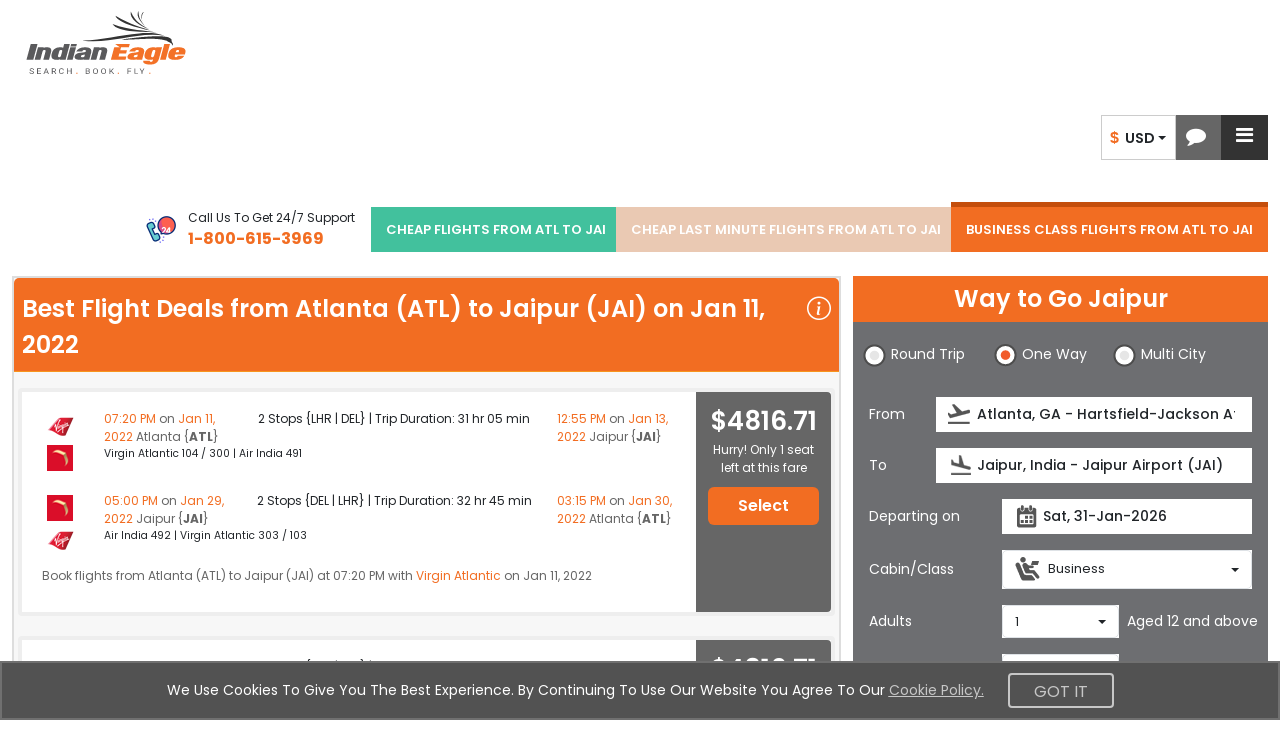

--- FILE ---
content_type: text/html;charset=ISO-8859-1
request_url: https://www.indianeagle.com/js/chartData.js
body_size: 155190
content:
<!DOCTYPE html>
 <html lang="en"> <head> <script>
        (function(w,d,s,l,i){
            w[l]=w[l]||[];
            w[l].push({'gtm.start': new Date().getTime(),event:'gtm.js'});
            var f=d.getElementsByTagName(s)[0],
                j=d.createElement(s),
                dl=l !== 'dataLayer' ? '&amp;l=' + l + ';' : '';
            j.defer=true;
            j.src='https://www.googletagmanager.com/gtm.js?id=' + i + dl;
            f.parentNode.insertBefore(j,f);
        })(window,document,'script','dataLayer','GTM-NQS7VDS');
    </script> <script src="https://www.googletagmanager.com/gtag/js?id=UA-33940431-1" defer="defer"></script> <script type="text/javascript">
        window.dataLayer = window.dataLayer || [];
        function gtag()
        {dataLayer.push(arguments);}
        gtag('js', new Date());
        gtag('config', 'UA-33940431-1');
    </script> <meta charset="utf-8" /> <meta http-equiv="X-UA-Compatible" content="IE=edge" /> <meta http-equiv="Content-Security-Policy" content="default-src 'self'; img-src https: http: data: blob:; connect-src *; script-src * 'unsafe-inline' 'unsafe-eval'; style-src * 'unsafe-inline'; font-src https: http: data:;frame-src https:;" /> <meta name="viewport" content="width=device-width, initial-scale=1, maximum-scale=2, user-scalable=yes" /> <title>Cheap Flights, Airline Tickets &amp; Flight Deals | Indian Eagle</title> <meta name="description" content="Find cheap flights, discount airline tickets, lowest airfare and flight deals on hundreds of airlines to every destination in India at IndianEagle.com" /> <meta name="keywords" content="flight, flights, cheap flights, cheap tickets, cheap discount airline tickets, cheap airfares, low airfares, flight deals, USA to India Flights, cheap international flights, indian eagle" /> <meta name="robots" content="index, follow" /> <meta name="resource-type" content="document" /> <meta name="revisit-after" content="3 days" /> <meta name="rating" content="General" /> <meta name="copyright" content="www.indianeagle.com" /> <meta name="author" content="IndianEagle.com" /> <meta name="distribution" content="Global" /> <meta name="language" content="EN-US" /> <meta name="doc-type" content="Public" /> <meta name="classification" content="Travel" /> <meta property="fb:admins" content="163425943696974" /> <meta property="og:title" content="Cheap Flights, Airline Tickets &amp; Flight Deals | Indian Eagle" /> <meta property="og:type" content="Company" /> <meta property="og:url" content="https://www.indianeagle.com/" /> <meta property="og:image" content="https://www.indianeagle.com/images/IE-Retina-New.png" /> <meta property="og:site_name" content="IndianEagle" /> <meta property="og:description" content="Find cheap flights, discount airline tickets, lowest airfare and flight deals on hundreds of airlines to every destination in India at IndianEagle.com" /> <meta name="twitter:card" content="summary_large_Indian_Eagle" /> <meta name="twitter:site" content="@indianeagle" /> <meta name="twitter:creator" content="@IndianEagle" /> <meta name="twitter:title" content="Cheap Flights, Airline Tickets &amp; Flight Deals | Indian Eagle" /> <meta name="twitter:description" content="Find cheap flights, discount airline tickets, lowest airfare and flight deals on hundreds of airlines to every destination in India at IndianEagle.com" /> <meta name="twitter:image:src" content="https://www.indianeagle.com/images/IE-Retina-New.png" /> <meta name="doc-class" content="Published" /> <meta name="doc-rights" content="Copyright Work" /> <meta name="googlebot" content="index, follow" /> <meta name="msnbot" content="index, follow, archive" /> <meta name="Slurp" content="index, follow, archive" /> <meta name="format-detection" content="telephone=no" /> <meta name="google-site-verification" content="_Nsqj7v76OOB6NZ0yetE_74CF4uoNR0AxUiJbzvwEbY" />  <meta name="content" content="9982529105-cju09i1oechh6aunon58s47b85as52os.apps.googleusercontent.com" />  <meta name="msvalidate.01" content="B93CE71439A2FAB499AEE96E90BA6F5F" /> <link rel="canonical" href="https://www.indianeagle.com/" /> <link rel="shortcut icon" href="/images/1/20251003/IE.ico" /> <link rel="preconnect" href="https://cdn.jsdelivr.net" crossorigin="anonymous" /> <link rel="preconnect" href="https://d1qznzlun37fj0.cloudfront.net" crossorigin="anonymous" /> <link rel="preconnect" href="https://cdnjs.cloudflare.com" crossorigin="anonymous" /> <link rel="preconnect" href="https://code.jquery.com" crossorigin="anonymous" /> <link rel="dns-prefetch" href="https://www.googletagmanager.com" /> <link rel="dns-prefetch" href="https://accounts.google.com" /> <link href="https://cdn.jsdelivr.net/npm/bootstrap@5.3.3/dist/css/bootstrap.min.css" rel="stylesheet" integrity="sha384-QWTKZyjpPEjISv5WaRU9OFeRpok6YctnYmDr5pNlyT2bRjXh0JMhjY6hW+ALEwIH" crossorigin="anonymous" /> <link rel="preload" as="style" href="/css/1/20251231/allStyles.min.css" /> <link href="/css/1/20251231/allStyles.min.css" rel="stylesheet" /> <link rel="stylesheet" href="https://cdnjs.cloudflare.com/ajax/libs/font-awesome/4.7.0/css/font-awesome.min.css" media="print" onload="this.media='all'" /> <link rel="stylesheet" href="https://cdn.jsdelivr.net/npm/bootstrap-icons@1.3.0/font/bootstrap-icons.css" media="print" onload="this.media='all'" /> <link rel="stylesheet" href="https://cdnjs.cloudflare.com/ajax/libs/slick-carousel/1.8.1/slick.min.css" integrity="sha512-yHknP1/AwR+yx26cB1y0cjvQUMvEa2PFzt1c9LlS4pRQ5NOTZFWbhBig+X9G9eYW/8m0/4OXNx8pxJ6z57x0dw==" media="print" onload="this.media='all'" crossorigin="anonymous" referrerpolicy="no-referrer" /> <link rel="preload" as="image" href="https://d1qznzlun37fj0.cloudfront.net/images/IE-logo.svg" fetchpriority="high" /> <script src="https://code.jquery.com/jquery-3.7.1.min.js" integrity="sha256-/JqT3SQfawRcv/BIHPThkBvs0OEvtFFmqPF/lYI/Cxo=" crossorigin="anonymous"></script> <script src="/js/1/20260113/home-specific.min.js" defer="defer"></script> <script src="https://accounts.google.com/gsi/client" async="async"></script> <script type="text/javascript" src="https://d1qznzlun37fj0.cloudfront.net/script/library/slick-carousel-1.9.0-slick.min.js"></script> <div> <meta name="seoContent" content="/flights" /> <meta name="title" content="Cheap Flights, Airline Tickets &amp; Flight Deals | Indian Eagle" />  <meta name="description" content="Find cheap flights, discount airline tickets, lowest airfare and flight deals on hundreds of airlines to every destination in India at IndianEagle.com" /> <script type="text/javascript">
            var el = document.createElement('script');
            el.type = 'application/ld+json';
            el.text = JSON.stringify({
              "@context": "http://schema.org",
            "@type": "Organization",
            "name": "Indian Eagle",
              "url": "http://indianeagle.com" + document.getElementsByTagName('meta')["seoContent"].content,
              "slogan" : "SEARCH. BOOK. FLY.",
              "logo": "https://www.indianeagle.com/images/IE-Retina-New.png",
            "description" : document.getElementsByTagName('meta')["description"].content,
              "sameAs" : [ "https://www.facebook.com/indianeaglellc",
                           "https://x.com/indianeagle",
                           "https://in.linkedin.com/company/indianeagleprivatelimited",
                           "https://www.instagram.com/indianeagletravel",
                           "https://www.youtube.com/@TheIndianEagle"],
               "contactPoint": [{
              "@type": "ContactPoint",
              "telephone": "+1-800-615-3969",
              "faxNumber" : "1-512-532-6577",
              "contactType": "Customer Service",
              "hoursAvailable" : "24/7",
              "availableLanguage": "English"
            }]
            });
            document.querySelector('head').appendChild(el);
        </script> </div> <div>  <script type="text/javascript">
            // <![CDATA[
              window['_fs_host'] = 'fullstory.com';
              window['_fs_script'] = 'edge.fullstory.com/s/fs.js';
              window['_fs_org'] = '97R7V';
              window['_fs_namespace'] = 'FS';
              !function(m,n,e,t,l,o,g,y){var s,f,a=function(h){
              return!(h in m)||(m.console&&m.console.log&&m.console.log('FullStory namespace conflict. Please set window["_fs_namespace"].'),!1)}(e)
              ;function p(b){var h,d=[];function j(){h&&(d.forEach((function(b){var d;try{d=b[h[0]]&&b[h[0]](h[1])}catch(h){return void(b[3]&&b[3](h))}
              d&&d.then?d.then(b[2],b[3]):b[2]&&b[2](d)})),d.length=0)}function r(b){return function(d){h||(h=[b,d],j())}}return b(r(0),r(1)),{
              then:function(b,h){return p((function(r,i){d.push([b,h,r,i]),j()}))}}}a&&(g=m[e]=function(){var b=function(b,d,j,r){function i(i,c){
              h(b,d,j,i,c,r)}r=r||2;var c,u=/Async$/;return u.test(b)?(b=b.replace(u,""),"function"==typeof Promise?new Promise(i):p(i)):h(b,d,j,c,c,r)}
              ;function h(h,d,j,r,i,c){return b._api?b._api(h,d,j,r,i,c):(b.q&&b.q.push([h,d,j,r,i,c]),null)}return b.q=[],b}(),y=function(b){function h(h){
              "function"==typeof h[4]&&h[4](new Error(b))}var d=g.q;if(d){for(var j=0;j<d.length;j++)h(d[j]);d.length=0,d.push=h}},function(){
              (o=n.createElement(t)).async=!0,o.crossOrigin="anonymous",o.src="https://"+l,o.onerror=function(){y("Error loading "+l)}
              ;var b=n.getElementsByTagName(t)[0];b&&b.parentNode?b.parentNode.insertBefore(o,b):n.head.appendChild(o)}(),function(){function b(){}
              function h(b,h,d){g(b,h,d,1)}function d(b,d,j){h("setProperties",{type:b,properties:d},j)}function j(b,h){d("user",b,h)}function r(b,h,d){j({
              uid:b},d),h&&j(h,d)}g.identify=r,g.setUserVars=j,g.identifyAccount=b,g.clearUserCookie=b,g.setVars=d,g.event=function(b,d,j){h("trackEvent",{
              name:b,properties:d},j)},g.anonymize=function(){r(!1)},g.shutdown=function(){h("shutdown")},g.restart=function(){h("restart")},
              g.log=function(b,d){h("log",{level:b,msg:d})},g.consent=function(b){h("setIdentity",{consent:!arguments.length||b})}}(),s="fetch",
              f="XMLHttpRequest",g._w={},g._w[f]=m[f],g._w[s]=m[s],m[s]&&(m[s]=function(){return g._w[s].apply(this,arguments)}),g._v="2.0.0")
              }(window,document,window._fs_namespace,"script",window._fs_script);
           // ]]>

            $(document).ready(function() {
               var exceptionRedirect = null;
               if(exceptionRedirect == true || exceptionRedirect == 'true') {
                  $('#globalExceptionOccurredId').val(true);
               }
               if(typeof(Storage) !== "undefined") {
                   if (sessionStorage.clickcount) {
                        console.log(" already opened tab ");
                   } else {
                        sessionStorage.clickcount = Math.random();
                   }
                   var random = sessionStorage.clickcount;
                   $('#randomKey').val(random);
                   console.log("the random key : " + sessionStorage.clickcount + "  in this session.");
               } else {
                   console.log("Sorry, this browser does not support web storage...");
               }
             });
        </script>  </div> <style>
        .dubaiPackagelink:hover {
            color: #f26d22 !important;
            cursor: pointer;
        }

        .dubaiPackagelink:hover svg .cls-1 {
            fill: #f26d22;
        }
        @media (max-width: 768px) {
            .dubaiPackagelinkli {
                display: none !important;
            }
        }

    </style> </head> <body> <noscript> <iframe src="https://www.googletagmanager.com/ns.html?id=GTM-NQS7VDS" height="0" width="0" style="display:none;visibility:hidden"> </iframe> </noscript> <input type="hidden" name="timeBeforeViewProcess" id="timeBeforeViewProcess" value="" /> <div id="signInModal" class="modal fade" role="dialog"> <div id="searchLevelLogin"> <div> <script src="https://accounts.google.com/gsi/client" async="async"></script> <input type="hidden" id="componentName" value="register" /> <div class="modal-dialog bg-white"> <div class="modal-content no-border bg-white no-shadow"> <div class="lp bg-skyblue justify-content-center"> <span type="button" class="modelClose pointer text-white md-20 fa fa-close" data-bs-dismiss="modal" onclick="modelClose()"></span> <div id="mTitle" class="md-18 modal-title text-white text-center bold">Sign In</div> </div> <div class="modal-body row lpb"> <div class="col-10 offset-1 lpb"> <div class="none" id="mReg"> <div class="Rigister-panel form-horizontal show" id="registerNowMainDivId"> <form id="registrationForm" name="registrationForm" action="/user/register" method="POST"> <input type="hidden" name="visitorId" value="1-18.219.237.56.14.01.26.22.31.04.393" /> <input type="hidden" name="searchKey" value="" /> <div class="mb-3 md-14"> <div class="col-12 att relative"> <label class="required mb-2">First Name</label> <input id="myEagleSignUpFirstName" class="md-14 form-control" onkeypress="return allowCharactersAndArrowKeysAndSpaces(event,this);" onpaste="var obj=this; return removeSpecialChars(event,obj);" ondrop="var obj=this; return removeSpecialChars(event,obj);" minlength="1" maxlength="100" placeholder="Enter your first name here" name="firstName" value="" />  </div> </div> <div class="mb-3 md-14"> <div class="col-12 att relative"> <label class="required mb-2">Last Name</label> <input id="myEagleSignUpLastName" class="md-14 form-control" onkeypress="return allowCharactersAndArrowKeysAndSpaces(event,this);" onpaste="var obj=this; return removeSpecialChars(event,obj);" ondrop="var obj=this; return removeSpecialChars(event,obj);" minlength="1" maxlength="100" placeholder="Enter your last name here" name="lastName" value="" />  </div> </div> <div class="mb-3 md-14 relative"> <div class="col-12 att relative"> <label class="required mb-2">Email</label> <input type="email" id="searchSignUpEmail" class="md-14 form-control" onkeydown="upAndDownArrowNavigation(event,this.id,'searchSignUpUL');" onkeypress="return restrictConsecutiveSpaces(event,this);" onkeyup="emailDomainAutoComplete(this.id,'searchSignUpUL');" oninput="emailRestrictions(event,this.id)" maxlength="50" placeholder="Enter your email address here" name="email" value="" /> <div></div> <ul style="display: none" class="emailDomainUL signUpdomainUL_Width" id="searchSignUpUL"></ul>  </div> </div> <div class="mb-3 md-14"> <div class="col-12 att relative"> <label class="required mb-2">Country</label> <select data-live-search="true" id="countrySelector" class="form-control no-radius selectpicker" onkeypress="return allowCharactersAndArrowKeysAndSpaces(event,this);" onchange="selectCountryTelephoneCode('countrySelector', 'countryTelephoneCode');" placeholder="Specify your country here" name="countryCode"> <option value="">Select country name</option> <option value="US1" selected="selected">United States</option> <option value="IN91">India</option> <option value="AF93">Afghanistan</option> <option value="AX358">Aland Islands</option> <option value="AL355">Albania</option> <option value="DZ213">Algeria</option> <option value="AS684">American Samoa</option> <option value="AD376">Andorra</option> <option value="AO244">Angola</option> <option value="AI1">Anguilla</option> <option value="AQ672">Antarctica</option> <option value="AG1">Antigua and Barbuda</option> <option value="AR54">Argentina</option> <option value="AM374">Armenia</option> <option value="AW297">Aruba</option> <option value="AC247">Ascension Island</option> <option value="AU61">Australia</option> <option value="AT43">Austria</option> <option value="AZ994">Azerbaijan</option> <option value="BS1">Bahamas</option> <option value="BH973">Bahrain</option> <option value="BD880">Bangladesh</option> <option value="BB1">Barbados</option> <option value="BY375">Belarus</option> <option value="BE32">Belgium</option> <option value="BZ501">Belize</option> <option value="BJ229">Benin</option> <option value="BM1">Bermuda</option> <option value="BT975">Bhutan</option> <option value="BO591">Bolivia</option> <option value="BA387">Bosnia and Herzegovina</option> <option value="BW267">Botswana</option> <option value="BV47">Bouvet Island</option> <option value="BR55">Brazil</option> <option value="IO246">British Indian Ocean Territory</option> <option value="VG1">British Virgin Islands</option> <option value="BN673">Brunei Darussalam</option> <option value="BG359">Bulgaria</option> <option value="BF226">Burkina Faso</option> <option value="BI257">Burundi</option> <option value="KH855">Cambodia</option> <option value="CM237">Cameroon</option> <option value="CA1">Canada</option> <option value="CV238">Cape Verde</option> <option value="KY1">Cayman Islands</option> <option value="CF236">Central African Republic</option> <option value="TD235">Chad</option> <option value="CL56">Chile</option> <option value="CN86">China</option> <option value="CX618">Christmas Island</option> <option value="CC61">Cocos(Keeling)Islands</option> <option value="CO57">Colombia</option> <option value="KM269">Comoros</option> <option value="CG242">Congo</option> <option value="CD243">Congo Democratic Republic</option> <option value="CK682">Cook Islands</option> <option value="CR506">Costa Rica</option> <option value="CI225">Cote D`Ivoire (Ivory Coast)</option> <option value="HR385">Croatia(Hrvatska)</option> <option value="CU53">Cuba</option> <option value="CY357">Cyprus</option> <option value="CZ420">Czech Republic</option> <option value="CS57">Czechoslovakia(former)</option> <option value="DK45">Denmark</option> <option value="DJ253">Djibouti</option> <option value="DM1">Dominica</option> <option value="DO1">Dominican Republic</option> <option value="TP670">East Timor</option> <option value="EC593">Ecuador</option> <option value="EG20">Egypt</option> <option value="SV503">El Salvador</option> <option value="GQ240">Equatorial Guinea</option> <option value="ER291">Eritrea</option> <option value="EE372">Estonia</option> <option value="ET251">Ethiopia</option> <option value="MK389">F.Y.R.O.M.(Macedonia)</option> <option value="FK500">Falkland Islands(Malvinas)</option> <option value="FO298">Faroe Islands</option> <option value="FJ679">Fiji</option> <option value="FI358">Finland</option> <option value="FR33">France</option> <option value="FX33">France Metropolitan</option> <option value="GF594">French Guiana</option> <option value="PF689">French Polynesia</option> <option value="TF0033">French Southern Territories</option> <option value="GA241">Gabon</option> <option value="GM220">Gambia</option> <option value="GE995">Georgia</option> <option value="DE49">Germany</option> <option value="GH233">Ghana</option> <option value="GI350">Gibraltar</option> <option value="GB44">Great Britain</option> <option value="GR30">Greece</option> <option value="GL299">Greenland</option> <option value="GD1">Grenada</option> <option value="GP590">Guadeloupe</option> <option value="GU1">Guam</option> <option value="GT502">Guatemala</option> <option value="GG44">Guernsey</option> <option value="GN224">Guinea</option> <option value="GW245">Guinea-Bissau</option> <option value="GY592">Guyana</option> <option value="HT509">Haiti</option> <option value="HM672">Heard and McDonald Islands</option> <option value="HN504">Honduras</option> <option value="HK852">Hong Kong</option> <option value="HU36">Hungary</option> <option value="IS354">Iceland</option> <option value="ID62">Indonesia</option> <option value="IR98">Iran</option> <option value="IQ964">Iraq</option> <option value="IE353">Ireland</option> <option value="IM44">Isle of Man</option> <option value="IL972">Israel</option> <option value="IT39">Italy</option> <option value="JM1">Jamaica</option> <option value="JP81">Japan</option> <option value="JE44">Jersey</option> <option value="JO962">Jordan</option> <option value="KZ7">Kazakhstan</option> <option value="KE254">Kenya</option> <option value="KI686">Kiribati</option> <option value="KP850">Korea(North)</option> <option value="KR82">Korea(South)</option> <option value="XK381">Kosovo</option> <option value="KW965">Kuwait</option> <option value="KG996">Kyrgyzstan</option> <option value="LA856">Laos</option> <option value="LV371">Latvia</option> <option value="LB961">Lebanon</option> <option value="LS266">Lesotho</option> <option value="LR231">Liberia</option> <option value="LY218">Libya</option> <option value="LI423">Liechtenstein</option> <option value="LT370">Lithuania</option> <option value="LU352">Luxembourg</option> <option value="MO853">Macau</option> <option value="MG261">Madagascar</option> <option value="MW265">Malawi</option> <option value="MY60">Malaysia</option> <option value="MV960">Maldives</option> <option value="ML223">Mali</option> <option value="MT356">Malta</option> <option value="MH692">Marshall Islands</option> <option value="MQ596">Martinique</option> <option value="MR222">Mauritania</option> <option value="MU230">Mauritius</option> <option value="YT262">Mayotte</option> <option value="MX52">Mexico</option> <option value="FM691">Micronesia</option> <option value="MD373">Moldova</option> <option value="MC377">Monaco</option> <option value="MN976">Mongolia</option> <option value="ME382">Montenegro</option> <option value="MS1">Montserrat</option> <option value="MA212">Morocco</option> <option value="MZ258">Mozambique</option> <option value="MM95">Myanmar</option> <option value="NA264">Namibia</option> <option value="NR674">Nauru</option> <option value="NP977">Nepal</option> <option value="NL31">Netherlands</option> <option value="AN599">Netherlands Antilles</option> <option value="NC687">New Caledonia</option> <option value="NZ64">New Zealand(Aotearoa)</option> <option value="NI505">Nicaragua</option> <option value="NE227">Niger</option> <option value="NG234">Nigeria</option> <option value="NU683">Niue</option> <option value="NF672">Norfolk Island</option> <option value="MP1">Northern Mariana Islands</option> <option value="NO47">Norway</option> <option value="OM968">Oman</option> <option value="PK92">Pakistan</option> <option value="PW680">Palau</option> <option value="PA570">Panama</option> <option value="PG675">Papua New Guinea</option> <option value="PY595">Paraguay</option> <option value="PE51">Peru</option> <option value="PH63">Philippines</option> <option value="PN870">Pitcairn</option> <option value="PL48">Poland</option> <option value="PT351">Portugal</option> <option value="PR1">Puerto Rico</option> <option value="QA974">Qatar</option> <option value="RE262">Reunion</option> <option value="RO40">Romania</option> <option value="RU7">Russian Federation</option> <option value="RW250">Rwanda</option> <option value="GS500">S.Georgia and S.Sandwich Isls</option> <option value="KN1">Saint Kitts and Nevis</option> <option value="LC1">Saint Lucia</option> <option value="MF005995">Saint Martin</option> <option value="PM508">Saint Pierre And Miquelon</option> <option value="VC1">Saint Vincent the Grenadines</option> <option value="WS685">Samoa</option> <option value="SM378">San Marino</option> <option value="ST239">Sao Tome and Principe</option> <option value="SA966">Saudi Arabia</option> <option value="SN221">Senegal</option> <option value="RS381">Serbia</option> <option value="SC248">Seychelles</option> <option value="SL232">Sierra Leone</option> <option value="SG65">Singapore</option> <option value="SK421">Slovak Republic</option> <option value="SK421">Slovakia</option> <option value="SI386">Slovenia</option> <option value="SB677">Solomon Islands</option> <option value="SO252">Somalia</option> <option value="ZA27">South Africa</option> <option value="ES34">Spain</option> <option value="LK94">Sri Lanka</option> <option value="SH290">St.Helena</option> <option value="SD249">Sudan</option> <option value="SR597">Suriname</option> <option value="SJ47">Svalbard Jan Mayen Islands</option> <option value="SZ268">Swaziland</option> <option value="SE46">Sweden</option> <option value="CH41">Switzerland</option> <option value="SY963">Syria</option> <option value="TW886">Taiwan</option> <option value="TJ992">Tajikistan</option> <option value="TZ255">Tanzania</option> <option value="TH66">Thailand</option> <option value="TG228">Togo</option> <option value="TK690">Tokelau</option> <option value="TO676">Tonga</option> <option value="TT1">Trinidad and Tobago</option> <option value="TN216">Tunisia</option> <option value="TR90">Turkey</option> <option value="TM993">Turkmenistan</option> <option value="TC1">Turks and Caicos Islands</option> <option value="TV688">Tuvalu</option> <option value="UG256">Uganda</option> <option value="UA380">Ukraine</option> <option value="AE971">United Arab Emirates</option> <option value="UK44">United Kingdom</option> <option value="UM699">United States Minor Outlying Islands</option> <option value="UY598">Uruguay</option> <option value="UZ998">Uzbekistan</option> <option value="VU678">Vanuatu</option> <option value="VA39">Vatican City State(Holy See)</option> <option value="VE58">Venezuela</option> <option value="VN84">Viet Nam</option> <option value="VG284">Virgin Islands</option> <option value="VI1">Virgin Islands(U.S.)</option> <option value="WF681">Wallis and Futuna Islands</option> <option value="EH212">Western Sahara</option> <option value="YE967">Yemen</option> <option value="YU63">Yugoslavia(former)</option> <option value="ZR243">Zaire See CD Congo</option> <option value="ZM260">Zambia</option> <option value="ZW263">Zimbabwe</option> </select>  </div> </div> <div class="mb-3 md-14 row relative"> <label class="required col-12 mb-2">Phone Number</label> <div class="col-md-2 col-4 pr"> <input class="md-14 form-control no-radius" readonly="true" id="countryTelephoneCode" value="+1" /> </div> <div class="col-md-10 col-8 pl"> <input id="mobileNumber" class="md-14 form-control no-radius" onkeydown="return allowPositiveIntegers(event);" onkeypress="return allowOnlyTenDigitsForAnyUsAndIndiaMyeReg(event,'mobileNumber');" placeholder="Enter your 10 digit mobile number here" name="mobileNumber" value="" /> </div>  </div> <div class="mb-3 md-14 row att"> <div class="col-12 relative"> <div class="required"> <label class="mb-2">Password</label> <label for="showHide" class="float-end checkbox checkbox-orenge"> <input id="showHide" type="checkbox" onchange="javascript:showPasswordAtSearchResults('registerPassword');" /> <span class="icon"></span> Show Password </label> </div> <input type="password" id="registerPassword" class="md-14 form-control formPassword no-radius" maxlength="16" placeholder="Enter the password which should be more than 7 characters" name="password" value="" />  </div> </div> <div class="mb-3 md-14"> <div class="col-12 att"> <label class="mb-2">Found Us</label> <select data-live-search="true" class="form-control no-radius selectpicker" id="foundUs" name="foundUs"> <option value="">Select One</option> <option value="Search Engine">Search Engine</option> <option value="A Friend">A Friend</option> <option value="Travel Meta-Search">Travel Meta-Search</option> <option value="Banner Ad">Banner Ad</option> <option value="Indian Association">Indian Association</option> <option value="Non-Profit Organization">Non-Profit Organization</option> <option value="Others">Others</option> </select> </div> </div> <div class="mb-3 md-14"> <div class="col-12 att">  <div class="md-14 btn w-100 btn-orenge" id="registerNowDivId" onclick="submitSearchPageLoginDetails('/user/register','registrationForm')"> Register Now </div> <div id="imageId"> <img src="/images/dotLoader.gif" /> </div> <label class="required small">Fields are mandatory.</label> </div> </div> <div class="text-center lmb md-14"> <div class="md-11 medium text-center"> <div> <span>By signing in or creating an account, you agree with our</span> </div> <span> <a target="_blank" href="/legal/terms-and-conditions"> <span> Terms &amp; Conditions </span> </a> <span> and </span> <a target="_blank" href="/legal/privacy-policy"> <span>Privacy Statement</span> </a> </span> </div> </div> <div class="md-14 text-center"> I am already a member, let me <a id="signInAtSearchResults" class="text-decoration-none" style="color: #337ab7" href="javascript:void(0);" onclick="showSignInFormAtSR();">Sign In</a>! </div> </form> </div> </div> <div class="" id="mSin"> <div class="Signin-panel show" id="signInMainDivId"> <form id="loginForm" name="loginForm" action="/user/sign-in/authenticate" method="POST"> <input type="hidden" name="visitorId" value="1-18.219.237.56.14.01.26.22.31.04.393" /> <input type="hidden" name="searchKey" value="" /> <div class="row"> <div class="col-lg-12"> <div class="mb-3"> <div class="row flex justify-content-center" id="socialMediaMainDivId"> <div id="googleSignInDiv" class="d-flex justify-content-center" datapage="SR"> <div> <div id="g_id_onload" data-ux_mode="popup" data-context="signin" data-auto_prompt="false" data-skip_prompt_cookie="sid" data-callback="onSignIn" data-client_id="9982529105-cju09i1oechh6aunon58s47b85as52os.apps.googleusercontent.com"> </div> </div> <div class="g_id_signin lmt" data-type="standard" data-text="continue_with" data-size="large" data-locale="en" data-logo_alignment="left" data-theme="filled_blue"> </div> </div> </div> <div class="col-12 social-signin-legend singWithInMail md-14"> <span class="">or Sign in with Email</span> <hr /> </div> <div class="alert alert-danger none" id="emailPermissionDivId">We are Sorry! Unable to Sign in through social media site at this point of time. Please try to sign in with Indian Eagle.</div> <div class="alert alert-danger none" id="emailValidationDivId">We are Sorry! Unable to Sign in as your first name or last name have special characters. Please try to sign in with Indian Eagle.</div> </div> <div class="relative md-14 mb-3"> <label class="mb-2">Email</label> <input type="email" id="searchEmail" class="form-control md-14" maxlength="50" onkeydown="upAndDownArrowNavigation(event,this.id,'searchEmailUL');" onkeyup="emailDomainAutoComplete(this.id,'searchEmailUL');" onkeypress="return restrictConsecutiveSpaces(event,this); enterKeySubmitForm(event);" oninput="emailRestrictions(event,this.id)" placeholder="Enter your registered email address" name="userName" value="" /> <div></div> <ul style="display: none" class="emailDomainUL" id="searchEmailUL"></ul>  </div> <div class="md-14 mb-3 relative pswAtt"> <label class="mb-2">Password</label> <input type="password" class="form-control formPassword md-14" onkeypress="enterKeySubmitForm(event)" maxlength="16" placeholder="Enter your password here" id="password" name="password" value="" />  </div>  <div class="md-14 mb-3 row"> <div class="col-6 md-14"> <label><a id="forgotPasswordAtSearchResults" href="javascript:void(0);" onclick="showForgetPasswordFormAtSR(null);">Forgot Password?</a></label> </div> <div class="col-6"> <div class="btn w-100 btn-orenge btn-sm" id="searchSignInButton" onclick="submitSearchPageLoginDetails('/user/sign-in/authenticate','loginForm')">Sign In</div> </div> </div> </div> </div> </form> <div class="row hdngStrike text-center"> <hr /> <span class="md-14">New User</span> </div> <div class=" text-center lmb md-14"> Not yet a member? <a id="registerNoWAtSearchResults" class="text-orenge" href="javascript:void(0);" onclick="showRegisterFormAtSR();">Register Now</a> and get the best deals </div> <div class="text-center lmb md-14"> <div class="md-11 medium text-center"> <div> <span>By signing in or creating an account, you agree with our</span> </div> <span> <a target="_blank" href="/legal/terms-and-conditions"> <span> Terms &amp; Conditions </span> </a> <span> and </span> <a target="_blank" href="/legal/privacy-policy"> <span>Privacy Statement</span> </a> </span> </div> </div> </div> </div> <div class="none" id="mForgot"> <div class="forgotPassword-panel show" id="forgotPasswordMainDivId"> <form id="forgotPasswordForm" name="forgotPasswordForm" method="POST"> <input type="hidden" name="visitorId" value="1-18.219.237.56.14.01.26.22.31.04.393" /> <input type="hidden" name="searchKey" value="" /> <div class="row"> <div class="col-lg-12"> <div class="mb-3 md-14 att relative"> <label class="mb-2">Email</label> <input type="text" id="forgotSearchInp" class="md-14 form-control no-radius emailForgotSearchInp" onkeydown="upAndDownArrowNavigation(event,this.id,'forgotSearchInpUL');" onkeyup="emailDomainAutoComplete(this.id,'forgotSearchInpUL');" onkeypress="return restrictConsecutiveSpaces(event,this);" oninput="emailRestrictions(event,this.id)" maxlength="50" placeholder="Enter your registered email address" name="userName" value="" /> <div></div> <ul style="display: none" class="emailDomainUL signUpdomainUL_Width" id="forgotSearchInpUL"></ul>  </div>   <div class="mb-3 md-14 row"> <div class="col-12"><a class="md-14 text-center btn btn-link w-100 textMutedBlue text-decoration" id="backToSignInAtSearchResults" href="javascript:void(0);" onclick="showSignInFormAtSR();">Back to Sign In</a></div> <div class="col-6 m-auto"><span class="md-12 btn w-100 btn-orenge btn-sm" onclick="submitSearchPageLoginDetails('/user/forgot-password-email','forgotPasswordForm');">Email Password</span></div> </div> </div> </div> </form> <div class="md-14 row hdngStrike text-center"> <hr /> <span>New User</span> </div> <div class="md-14 text-center lmb"> Not yet a member? <a id="backToRegisterNowAtSearchResults" class="text-orenge" href="javascript:void(0);" onclick="showRegisterFormAtSR();">Register Now</a> and get the best deals</div> </div> </div> </div> </div> </div> </div> </div> </div> </div> <div class="container-fluid overflow-x-hidden" id="mainContainerOfHome"> <nav id="homePageId" aria-label="mainmenulabel" class="navbar navbarMain d-flex justify-content-between newnavbar-header mb-0"> <script>
        $(document).ready(function(){
          console.log("In new header fragment js");
           displayFestivalLogo();
        });
    </script> <div id="sideNavOverlay" class="sideNavOverlay"></div> <div class="navbar-header"> <button type="button" class="navbar-toggler collapsed p-0 d-none" data-bs-toggle="collapse" data-bs-target="#bs-example-navbar-collapse-1" aria-expanded="false"> <span class="visually-hidden">Toggle navigation</span> <span class="navbar-toggler-icon"></span> </button> <a class="navbar-brand navLink me-0" title="Indian Eagle" href="https://www.indianeagle.com/"> <img alt="Indian Eagle Logo" width="188" height="63" title="Indian Eagle Logo" class="Retinalogo ieLogo" src="https://d1qznzlun37fj0.cloudfront.net/images/IE-logo.svg" /> </a> </div> <div class="float-end d-flex ms-auto"> <ul class="transition-all list-inline pl default-header float-right xs-14 d-inline-block"> <li tabindex="0" class="dropdown dhome d-flex align-items-center gap-1 headerItem toggleItem pe-0 dubaiPackagelinkli"> <a class="text-grey d-inline-block text-decoration-none relative headerlinksColor dubaiPackagelink" target="_blank" title="Indian Eagle" href="/unlock-dubai"> <span> <svg xmlns="http://www.w3.org/2000/svg" id="Layer_1" data-name="Layer 1" viewBox="0 0 78.24 78.24" style="width: 33px;margin-top: -7px;"> <defs> <style>
                  .cls-1 {
                    fill: #727575;
                  }
                </style> </defs> <path class="cls-1" d="M44.76,31.49v-1.82h2.39l.59-.32v-.53h-4.96v.4h-.84c.06.13.12.25.18.38.04.1.09.19.13.29h.74s.06.02.08.04c.02.04,2.26,3.57,3.98,10.03,1.01,3.79,1.65,7.83,1.9,12.01.31,5.22.02,10.67-.87,16.19h1.1c3.5-17.92-1.85-31.5-4.41-36.67Z"></path> <path class="cls-1" d="M45.3,56.39c0-.21,0-.42.01-.62h-9.89v.62h9.88Z"></path> <path class="cls-1" d="M45.17,59.43c.01-.21.03-.42.04-.62h-9.73v.62h9.69Z"></path> <path class="cls-1" d="M45.31,54.24c0-.21,0-.42,0-.62h-9.94v.62h9.94Z"></path> <path class="cls-1" d="M45.25,57.91c0-.21.02-.42.02-.62h-9.83v.62h9.8Z"></path> <path class="cls-1" d="M45.22,51.21c-.01-.21-.02-.42-.04-.62h-9.88v.62h9.92Z"></path> <path class="cls-1" d="M45.28,52.72c0-.21-.01-.42-.02-.62h-9.93v.62h9.95Z"></path> <path class="cls-1" d="M44.63,64.87h-9.02v.62h8.93c.03-.21.06-.42.09-.62Z"></path> <path class="cls-1" d="M35.65,66.38v.62h8.67c.03-.21.07-.42.1-.62h-8.77Z"></path> <path class="cls-1" d="M45.12,49.69c-.02-.21-.03-.42-.05-.62h-9.8v.62h9.85Z"></path> <path class="cls-1" d="M45.11,60.32h-9.59v.62h9.55c.02-.21.03-.42.05-.62Z"></path> <path class="cls-1" d="M44.82,63.35h-9.24v.62h9.17c.03-.21.05-.42.07-.62Z"></path> <path class="cls-1" d="M44.98,61.83h-9.43v.62h9.37c.02-.21.04-.42.06-.62Z"></path> <path class="cls-1" d="M43.97,41.48c-.04-.21-.09-.42-.13-.62h-8.75v.62h8.89Z"></path> <path class="cls-1" d="M42.37,35.41c-.07-.21-.14-.42-.2-.62h-7.22v.62h7.42Z"></path> <path class="cls-1" d="M42.84,36.93c-.06-.21-.12-.42-.19-.62h-7.67v.62h7.85Z"></path> <path class="cls-1" d="M41.86,33.9c-.07-.21-.15-.42-.23-.62h-6.72v.62h6.94Z"></path> <path class="cls-1" d="M35.69,68.16h8.44c.06-.32.11-.64.16-.97h-8.62l.02.97Z"></path> <path class="cls-1" d="M34.83,29.19l.02.87h5.48c-.13-.29-.26-.58-.4-.87h-5.1Z"></path> <path class="cls-1" d="M41.3,32.38c-.08-.21-.16-.42-.25-.62h-6.17v.62h6.41Z"></path> <path class="cls-1" d="M43.26,38.44c-.06-.21-.11-.42-.17-.62h-8.07v.62h8.24Z"></path> <path class="cls-1" d="M40.68,30.87c-.09-.21-.18-.42-.27-.62h-5.56v.62h5.83Z"></path> <path class="cls-1" d="M44.62,45.15c-.03-.21-.06-.42-.09-.62h-9.36v.62h9.45Z"></path> <path class="cls-1" d="M44.99,48.18c-.02-.21-.04-.42-.06-.62h-9.69v.62h9.76Z"></path> <path class="cls-1" d="M44.82,46.66c-.03-.21-.05-.42-.08-.62h-9.54v.62h9.62Z"></path> <path class="cls-1" d="M43.64,39.96c-.05-.21-.1-.42-.15-.62h-8.43v.62h8.58Z"></path> <path class="cls-1" d="M44.38,43.63c-.04-.21-.07-.42-.11-.62h-9.14v.62h9.25Z"></path> <path class="cls-1" d="M48.86,57.29h-1.35c0,.21-.01.41-.02.62h1.36c0-.21,0-.42.01-.62Z"></path> <path class="cls-1" d="M48.87,55.77h-1.33c0,.21,0,.41,0,.62h1.34c0-.21,0-.42,0-.62Z"></path> <path class="cls-1" d="M47.52,53.62c0,.21,0,.41.01.62h1.31c0-.21-.01-.42-.02-.62h-1.3Z"></path> <path class="cls-1" d="M47.47,52.1c0,.21.02.41.03.62h1.29c-.01-.21-.02-.42-.03-.62h-1.28Z"></path> <path class="cls-1" d="M48.82,58.8h-1.37c-.01.21-.02.41-.03.62h1.38c0-.21.02-.42.03-.62Z"></path> <path class="cls-1" d="M48.51,63.35h-1.43c-.02.21-.05.41-.07.62h1.44c.02-.21.04-.42.06-.62Z"></path> <path class="cls-1" d="M46.68,66.38c-.03.21-.06.41-.1.62h1.48c.03-.21.06-.42.09-.62h-1.47Z"></path> <path class="cls-1" d="M46.81,65.49h1.46c.03-.21.05-.42.08-.62h-1.45c-.03.21-.06.41-.08.62Z"></path> <path class="cls-1" d="M48.75,60.32h-1.39c-.01.21-.03.41-.05.62h1.4c.01-.21.03-.42.04-.62Z"></path> <path class="cls-1" d="M47.38,50.59c.01.21.03.41.04.62h1.27c-.02-.21-.03-.42-.05-.62h-1.26Z"></path> <path class="cls-1" d="M48.64,61.83h-1.41c-.02.21-.04.41-.06.62h1.42c.02-.21.04-.42.05-.62Z"></path> <path class="cls-1" d="M45.94,40.85c.05.21.09.41.14.62h1.15c-.05-.21-.1-.42-.15-.62h-1.14Z"></path> <path class="cls-1" d="M44.7,36.31c.07.21.13.41.19.62h1.04c-.07-.21-.14-.42-.21-.62h-1.02Z"></path> <path class="cls-1" d="M44.2,34.79c.07.21.14.41.21.62h.99c-.08-.21-.16-.42-.24-.62h-.96Z"></path> <path class="cls-1" d="M43.05,31.76c.08.21.17.41.25.62h.83c-.1-.22-.2-.43-.3-.62h-.79Z"></path> <path class="cls-1" d="M45.16,37.82c.06.21.12.41.17.62h1.08c-.06-.21-.13-.42-.19-.62h-1.07Z"></path> <path class="cls-1" d="M47.26,49.07c.02.21.04.41.05.62h1.25c-.02-.21-.04-.42-.06-.62h-1.25Z"></path> <path class="cls-1" d="M43.65,33.28c.08.21.16.41.23.62h.92c-.09-.22-.18-.42-.26-.62h-.89Z"></path> <path class="cls-1" d="M45.57,39.34c.05.21.11.41.16.62h1.12c-.06-.21-.11-.42-.17-.62h-1.1Z"></path> <path class="cls-1" d="M46.67,44.52c.03.21.07.41.1.62h1.2c-.04-.21-.07-.42-.11-.62h-1.19Z"></path> <path class="cls-1" d="M46.91,46.04c.03.21.06.41.08.62h1.22c-.03-.21-.06-.42-.09-.62h-1.21Z"></path> <path class="cls-1" d="M46.4,43.01c.04.21.08.41.12.62h1.18c-.04-.21-.08-.42-.13-.62h-1.17Z"></path> <path class="cls-1" d="M47.1,47.56c.02.21.05.41.07.62h1.24c-.02-.21-.05-.42-.08-.62h-1.23Z"></path> <path class="cls-1" d="M42.33,30.07c.12.26.23.53.35.79h.71c-.23-.43-.39-.69-.45-.79h-.6Z"></path> <path class="cls-1" d="M46.55,67.19c-.05.32-.11.64-.16.97h1.49s0-.01,0-.02c.05-.32.1-.63.15-.95h-1.48Z"></path> <path class="cls-1" d="M31.58,31.02s0,0,0,0c-.8,0-1.1.19-1.18.25v.27c.06.09.36.43,1.18.39,0,0,0,0,0,0,0,0,0,0,0,0,.82.04,1.12-.3,1.18-.39v-.27c-.07-.06-.37-.25-1.18-.25,0,0,0,0,0,0Z"></path> <path class="cls-1" d="M33.21,16.61v-6.53h-.31l-.46,1.07v18.47h-.81v.64h.35c.05,0,1.17.05,1.58.54.01.02.02.04.02.06v.89s0,.04-.02.05c-.02.03-.42.64-1.42.84v30.49l1.76,3.82s0,.03,0,.04v1.16h1.59l-1.05-47.85s.02-.08.06-.09c.04-.01.08,0,.11.02.04.04,3.9,4.31,6.99,12.39,1.82,4.75,3.02,9.87,3.57,15.21.67,6.47.38,13.3-.85,20.31h1.88c5.96-33.91-12.98-51.55-12.98-51.55Z"></path> <path class="cls-1" d="M31.95,63.16v-30.59s.03-.09.08-.09c.87-.15,1.28-.64,1.36-.75v-.83c-.37-.4-1.4-.45-1.41-.45h-1.05c-.98.13-1.28.52-1.28.52v.79c.41.79,1.63.92,1.63.92v33.91h-3.36v1.58h5.8v-1.14l-1.76-3.82s0-.03,0-.04ZM31.58,32.11s-.1,0-.14,0c-.93,0-1.21-.49-1.22-.51,0-.01-.01-.03-.01-.05v-.34s0-.04.02-.06c.03-.03.29-.34,1.35-.34h0c1.05,0,1.32.3,1.35.34.01.02.02.04.02.06v.34s0,.03-.01.05c-.01.02-.3.51-1.22.51-.05,0-.09,0-.14,0Z"></path> </svg> </span> <span style="margin-left: -6px;display: inline-block;">Unlock Dubai</span> <span style="position: absolute;bottom: 17px;right: -21px;"> <img src="https://d1qznzlun37fj0.cloudfront.net/images/NEW.gif" width="45" /> </span> </a> </li> </ul> <ul class="transition-all list-inline pl default-header float-right xs-14 d-inline-block" id="headerNavLinks2"> <li tabindex="0" class="dropdown dhome d-flex align-items-center gap-1 headerItem toggleItem pe-0 currencyNewClass"> <a onclick="arrowRotate('veng')" href="javascript:void(0)" class="dropdown-toggle text-capitalize headerlinksColor text-decoration-none" data-bs-toggle="dropdown" role="button" aria-haspopup="true" aria-expanded="false"> <span class="currencyType"> <span class="fw-semibold spanOfCurrency headerlinksColor"><span class="md-16 INR-Symbol INR-Dollar transition-all headerlinksColor">&#x24;</span>&nbsp;&nbsp;USD&nbsp;</span> </span> <i class="fa fa-angle-down vmiddle transition-all veng" style="font-size:20px;"></i> </a> <ul class="dropdown-menu e-lang" style="min-width:90px;border:none;top:35px;">  <li class="INR"> <a class="dropdown-item" href="javascript:void(0);" id="INRId" onclick="changeCurrencyHome(&#39;INRId&#39;, &#39;INR&#39;, &#39;home&#39;,&#39;veng&#39;)"> <span class="fw-semibold headerlinksColor"><span class="md-16 INR-Symbol INR-Dollar transition-all headerlinksColor">&#x20b9;</span>&nbsp;&nbsp;INR&nbsp;</span> </a> </li>   <li class="USD"> <a class="dropdown-item" href="javascript:void(0);" id="USDId" onclick="changeCurrencyHome(&#39;USDId&#39;, &#39;USD&#39;, &#39;home&#39;,&#39;veng&#39;)"> <span class="fw-semibold headerlinksColor"><span class="md-16 INR-Symbol INR-Dollar transition-all headerlinksColor">&#x24;</span>&nbsp;&nbsp;USD&nbsp;</span> </a> </li>  </ul> </li> </ul> <ul class="transition-all list-inline pl res-header float-right xs-14" id="headerNavLinks"> <li class="headerItem supportClassNew"> <a class="text-grey a-hover text-decoration-none headerlinksColor" href="/help/contact-us/" target="_blank">Support</a> </li> <li class="pe-0"> <div id="defaultHeadNav" class="relative"> <div id="newCheckoutDefaultHead"> <input type="hidden" id="homeSearchReviewPageLoginSuccess" value="success" /> <ul class="no-pad list-inline list-unstyled defaultHeadNavLinks">   <li class="navLink signTxt text-capitalize pointer signInModalBtn headerItem myTripsClassNew" data-bs-target="#signInModal" data-bs-toggle="modal" onclick="showSignInFormAtSR()"> <span class="navLink headerlinksColor a-hover text-decoration-none">My Trips</span> </li>  <li class="call-btn"> <div class="d-none d-sm-flex align-items-center me-3 mb-xl-3 hidePhnoMobile"> <span class="me-2"> <img width="40" class="gif-image none-with-img" src="https://d1qznzlun37fj0.cloudfront.net/images/IE-callSupport.gif" loading="lazy" alt="call" /> </span> <div class="text-capitalize md-12"> <div class="phNumTxt"><span>Call Us to get 24/7 Support</span></div> <div class="fw-bold text-orenge md-16 bold-500" id="companyContactNum">001-800-615-3969</div> </div> </div> </li> <li class="headerItem"> <a href="javascript:void(0);" aria-label="chat-representation" id="livilyChatLink" role="button" onclick="zopimFunc();"> <img alt="chatIcon" height="25px" src="https://d1qznzlun37fj0.cloudfront.net/images/IEChatIcon.svg" /> </a> </li> <li class="navLink signTxt text-capitalize text-center xs-16 pointer border1 border-orenge radius5 signIn signInModalBtn desktopSignIn signInButtonClassNew" style="margin-left:10px;" data-bs-target="#signInModal" data-bs-toggle="modal" onclick="showSignInFormAtSR()"> <i class="bi bi-person-circle text-orenge md-16 transition-all" style="position: relative; top: -3px;"></i> <span class="signTxt sml transition-all">Sign In</span> </li>  <li id="showAutoSignInId" class="dropdown showAutoSignInId m-0 none text-white homeTrippleBar"> <a href="javascript:void(0);" role="button" onclick="openSideNav()" style="vertical-align: middle" class="dropdown-item dropdown-toggle sideNavToggle" aria-label="sideNavToggle"> <i class="fa fa-bars md-20"></i> </a> </li> </ul> </div> </div> </li> </ul> <div class="desktopLoggedIn">  </div> </div> <div id="sidenavBar" class="sidenavBar"> <div class="navLogoDiv"> <div> <a class="pointer" title="Indian Eagle" href="https://www.indianeagle.com/"> <img class="ieLogo" width="188" height="63" alt="Indian Eagle Logo" title="Indian Eagle Logo" src="https://d1qznzlun37fj0.cloudfront.net/images/IE-logo.svg" /> </a> </div> </div> <ul class="sideTabNav mt-3"> <li class="border-bottom-0"> <div class="sideNavSignIn text-decoration-none navLink signTxt text-capitalize text-center xs-16 signIn pointer border1 border-orenge radius5 signInModalBtn mml signInButtonClassNew" style="padding:6px 12px !important;" data-bs-target="#signInModal" data-bs-toggle="modal" onclick="showSignInFormAtSR()"> <i class="bi bi-person-circle text-orenge md-16 transition-all"></i> <span class="signTxt sml transition-all">Sign In</span> </div> </li>  <li class="no-style p-0"> <div class="sidenavUserActions">  </div> </li> <li style="margin-left:10px !important;padding-top: 14px;"> <a class="text-black text-decoration-none relative a-hover" href="/unlock-dubai/" target="_blank" style="margin-left: -12px;"> <span> <svg xmlns="http://www.w3.org/2000/svg" id="Layer_1" data-name="Layer 1" viewBox="0 0 78.24 78.24" style="width: 33px;margin-top: -7px;"> <defs> <style>
                          .cls-1 {
                            fill: #727575;
                          }
                        </style> </defs> <path class="cls-1" d="M44.76,31.49v-1.82h2.39l.59-.32v-.53h-4.96v.4h-.84c.06.13.12.25.18.38.04.1.09.19.13.29h.74s.06.02.08.04c.02.04,2.26,3.57,3.98,10.03,1.01,3.79,1.65,7.83,1.9,12.01.31,5.22.02,10.67-.87,16.19h1.1c3.5-17.92-1.85-31.5-4.41-36.67Z"></path> <path class="cls-1" d="M45.3,56.39c0-.21,0-.42.01-.62h-9.89v.62h9.88Z"></path> <path class="cls-1" d="M45.17,59.43c.01-.21.03-.42.04-.62h-9.73v.62h9.69Z"></path> <path class="cls-1" d="M45.31,54.24c0-.21,0-.42,0-.62h-9.94v.62h9.94Z"></path> <path class="cls-1" d="M45.25,57.91c0-.21.02-.42.02-.62h-9.83v.62h9.8Z"></path> <path class="cls-1" d="M45.22,51.21c-.01-.21-.02-.42-.04-.62h-9.88v.62h9.92Z"></path> <path class="cls-1" d="M45.28,52.72c0-.21-.01-.42-.02-.62h-9.93v.62h9.95Z"></path> <path class="cls-1" d="M44.63,64.87h-9.02v.62h8.93c.03-.21.06-.42.09-.62Z"></path> <path class="cls-1" d="M35.65,66.38v.62h8.67c.03-.21.07-.42.1-.62h-8.77Z"></path> <path class="cls-1" d="M45.12,49.69c-.02-.21-.03-.42-.05-.62h-9.8v.62h9.85Z"></path> <path class="cls-1" d="M45.11,60.32h-9.59v.62h9.55c.02-.21.03-.42.05-.62Z"></path> <path class="cls-1" d="M44.82,63.35h-9.24v.62h9.17c.03-.21.05-.42.07-.62Z"></path> <path class="cls-1" d="M44.98,61.83h-9.43v.62h9.37c.02-.21.04-.42.06-.62Z"></path> <path class="cls-1" d="M43.97,41.48c-.04-.21-.09-.42-.13-.62h-8.75v.62h8.89Z"></path> <path class="cls-1" d="M42.37,35.41c-.07-.21-.14-.42-.2-.62h-7.22v.62h7.42Z"></path> <path class="cls-1" d="M42.84,36.93c-.06-.21-.12-.42-.19-.62h-7.67v.62h7.85Z"></path> <path class="cls-1" d="M41.86,33.9c-.07-.21-.15-.42-.23-.62h-6.72v.62h6.94Z"></path> <path class="cls-1" d="M35.69,68.16h8.44c.06-.32.11-.64.16-.97h-8.62l.02.97Z"></path> <path class="cls-1" d="M34.83,29.19l.02.87h5.48c-.13-.29-.26-.58-.4-.87h-5.1Z"></path> <path class="cls-1" d="M41.3,32.38c-.08-.21-.16-.42-.25-.62h-6.17v.62h6.41Z"></path> <path class="cls-1" d="M43.26,38.44c-.06-.21-.11-.42-.17-.62h-8.07v.62h8.24Z"></path> <path class="cls-1" d="M40.68,30.87c-.09-.21-.18-.42-.27-.62h-5.56v.62h5.83Z"></path> <path class="cls-1" d="M44.62,45.15c-.03-.21-.06-.42-.09-.62h-9.36v.62h9.45Z"></path> <path class="cls-1" d="M44.99,48.18c-.02-.21-.04-.42-.06-.62h-9.69v.62h9.76Z"></path> <path class="cls-1" d="M44.82,46.66c-.03-.21-.05-.42-.08-.62h-9.54v.62h9.62Z"></path> <path class="cls-1" d="M43.64,39.96c-.05-.21-.1-.42-.15-.62h-8.43v.62h8.58Z"></path> <path class="cls-1" d="M44.38,43.63c-.04-.21-.07-.42-.11-.62h-9.14v.62h9.25Z"></path> <path class="cls-1" d="M48.86,57.29h-1.35c0,.21-.01.41-.02.62h1.36c0-.21,0-.42.01-.62Z"></path> <path class="cls-1" d="M48.87,55.77h-1.33c0,.21,0,.41,0,.62h1.34c0-.21,0-.42,0-.62Z"></path> <path class="cls-1" d="M47.52,53.62c0,.21,0,.41.01.62h1.31c0-.21-.01-.42-.02-.62h-1.3Z"></path> <path class="cls-1" d="M47.47,52.1c0,.21.02.41.03.62h1.29c-.01-.21-.02-.42-.03-.62h-1.28Z"></path> <path class="cls-1" d="M48.82,58.8h-1.37c-.01.21-.02.41-.03.62h1.38c0-.21.02-.42.03-.62Z"></path> <path class="cls-1" d="M48.51,63.35h-1.43c-.02.21-.05.41-.07.62h1.44c.02-.21.04-.42.06-.62Z"></path> <path class="cls-1" d="M46.68,66.38c-.03.21-.06.41-.1.62h1.48c.03-.21.06-.42.09-.62h-1.47Z"></path> <path class="cls-1" d="M46.81,65.49h1.46c.03-.21.05-.42.08-.62h-1.45c-.03.21-.06.41-.08.62Z"></path> <path class="cls-1" d="M48.75,60.32h-1.39c-.01.21-.03.41-.05.62h1.4c.01-.21.03-.42.04-.62Z"></path> <path class="cls-1" d="M47.38,50.59c.01.21.03.41.04.62h1.27c-.02-.21-.03-.42-.05-.62h-1.26Z"></path> <path class="cls-1" d="M48.64,61.83h-1.41c-.02.21-.04.41-.06.62h1.42c.02-.21.04-.42.05-.62Z"></path> <path class="cls-1" d="M45.94,40.85c.05.21.09.41.14.62h1.15c-.05-.21-.1-.42-.15-.62h-1.14Z"></path> <path class="cls-1" d="M44.7,36.31c.07.21.13.41.19.62h1.04c-.07-.21-.14-.42-.21-.62h-1.02Z"></path> <path class="cls-1" d="M44.2,34.79c.07.21.14.41.21.62h.99c-.08-.21-.16-.42-.24-.62h-.96Z"></path> <path class="cls-1" d="M43.05,31.76c.08.21.17.41.25.62h.83c-.1-.22-.2-.43-.3-.62h-.79Z"></path> <path class="cls-1" d="M45.16,37.82c.06.21.12.41.17.62h1.08c-.06-.21-.13-.42-.19-.62h-1.07Z"></path> <path class="cls-1" d="M47.26,49.07c.02.21.04.41.05.62h1.25c-.02-.21-.04-.42-.06-.62h-1.25Z"></path> <path class="cls-1" d="M43.65,33.28c.08.21.16.41.23.62h.92c-.09-.22-.18-.42-.26-.62h-.89Z"></path> <path class="cls-1" d="M45.57,39.34c.05.21.11.41.16.62h1.12c-.06-.21-.11-.42-.17-.62h-1.1Z"></path> <path class="cls-1" d="M46.67,44.52c.03.21.07.41.1.62h1.2c-.04-.21-.07-.42-.11-.62h-1.19Z"></path> <path class="cls-1" d="M46.91,46.04c.03.21.06.41.08.62h1.22c-.03-.21-.06-.42-.09-.62h-1.21Z"></path> <path class="cls-1" d="M46.4,43.01c.04.21.08.41.12.62h1.18c-.04-.21-.08-.42-.13-.62h-1.17Z"></path> <path class="cls-1" d="M47.1,47.56c.02.21.05.41.07.62h1.24c-.02-.21-.05-.42-.08-.62h-1.23Z"></path> <path class="cls-1" d="M42.33,30.07c.12.26.23.53.35.79h.71c-.23-.43-.39-.69-.45-.79h-.6Z"></path> <path class="cls-1" d="M46.55,67.19c-.05.32-.11.64-.16.97h1.49s0-.01,0-.02c.05-.32.1-.63.15-.95h-1.48Z"></path> <path class="cls-1" d="M31.58,31.02s0,0,0,0c-.8,0-1.1.19-1.18.25v.27c.06.09.36.43,1.18.39,0,0,0,0,0,0,0,0,0,0,0,0,.82.04,1.12-.3,1.18-.39v-.27c-.07-.06-.37-.25-1.18-.25,0,0,0,0,0,0Z"></path> <path class="cls-1" d="M33.21,16.61v-6.53h-.31l-.46,1.07v18.47h-.81v.64h.35c.05,0,1.17.05,1.58.54.01.02.02.04.02.06v.89s0,.04-.02.05c-.02.03-.42.64-1.42.84v30.49l1.76,3.82s0,.03,0,.04v1.16h1.59l-1.05-47.85s.02-.08.06-.09c.04-.01.08,0,.11.02.04.04,3.9,4.31,6.99,12.39,1.82,4.75,3.02,9.87,3.57,15.21.67,6.47.38,13.3-.85,20.31h1.88c5.96-33.91-12.98-51.55-12.98-51.55Z"></path> <path class="cls-1" d="M31.95,63.16v-30.59s.03-.09.08-.09c.87-.15,1.28-.64,1.36-.75v-.83c-.37-.4-1.4-.45-1.41-.45h-1.05c-.98.13-1.28.52-1.28.52v.79c.41.79,1.63.92,1.63.92v33.91h-3.36v1.58h5.8v-1.14l-1.76-3.82s0-.03,0-.04ZM31.58,32.11s-.1,0-.14,0c-.93,0-1.21-.49-1.22-.51,0-.01-.01-.03-.01-.05v-.34s0-.04.02-.06c.03-.03.29-.34,1.35-.34h0c1.05,0,1.32.3,1.35.34.01.02.02.04.02.06v.34s0,.03-.01.05c-.01.02-.3.51-1.22.51-.05,0-.09,0-.14,0Z"></path> </svg> </span> <span style="margin-left: -12px;display: inline-block;">Unlock Dubai</span> <span style="position: absolute;bottom: 14px;right: 82px;"> <img src="https://d1qznzlun37fj0.cloudfront.net/images/NEW.gif" width="45" /> </span> </a> </li> <li style="margin-left:10px !important;"> <a class="text-black text-decoration-none a-hover" href="/help/contact-us/" target="_blank">Support</a> </li>   <li class="navLink signTxt text-capitalize pointer signInModalBtn" style="margin-left:10px !important;" data-bs-target="#signInModal" data-bs-toggle="modal" onclick="showSignInFormAtSR()"> <span class="navLink text-black text-decoration-none a-hover">My Trips</span> </li>  <li style="margin-left:10px !important" class="pointer"> <a href="javascript:void(0);" aria-label="chat-representation" id="livilyChatLink" role="button" class="zendDeskChatLink a-hover" onclick="zopimFunc();"> <img alt="chatIcon" height="25px" src="https://d1qznzlun37fj0.cloudfront.net/images/IEChatIcon.svg" /> <span style="margin-left:10px;width:80% !important;" class="a-hover d-inline-block">Chat</span> </a> </li> <li style="margin-left:8px !important"> <div class="align-items-center me-3"> <span class="me-2"> <img width="40" height="35" class="gif-image none-with-img" src="https://d1qznzlun37fj0.cloudfront.net/images/IE-callSupport.gif" loading="lazy" alt="call" /> </span> <div class="text-capitalize md-12"> <div class="fw-bold md-16 bold-500" id="companyContactNum2" style="font-size: 14px;margin-left: -16px;">001-800-615-3969</div> </div> </div> </li> <li tabindex="0" class="dropdown dhome d-flex flex-column align-items-start gap-1" style="margin-top:10px !important;margin-left:20px!important;"> <a onclick="arrowRotate('rveg')" href="javascript:void(0)" class="toggleItemSideNav dropdown-toggle text-capitalize text-decoration-none" data-bs-toggle="dropdown" role="button" aria-haspopup="true" aria-expanded="false"> <span class="currencyType"> <span class="fw-semibold spanOfCurrency text-black"><span class="md-16 INR-Symbol INR-Dollar transition-all text-black">&#x24;</span>&nbsp;&nbsp;USD&nbsp;</span> </span> <i class="fa fa-angle-down vmiddle transition-all rveg text-black" style="font-size:20px;"></i> </a> <ul class="dropdown-menu e-lang resCurrencyChat">  <li class="INR"> <a class="dropdown-item" href="javascript:void(0);" id="INRId" onclick="changeCurrencyHome(&#39;INRId&#39;, &#39;INR&#39;, &#39;home&#39;,&#39;rveg&#39;)"> <span class="fw-semibold text-black"><span class="md-16 INR-Symbol INR-Dollar transition-all text-black">&#x20b9;</span>&nbsp;&nbsp;INR&nbsp;</span> </a> </li>   <li class="USD"> <a class="dropdown-item" href="javascript:void(0);" id="USDId" onclick="changeCurrencyHome(&#39;USDId&#39;, &#39;USD&#39;, &#39;home&#39;,&#39;rveg&#39;)"> <span class="fw-semibold text-black"><span class="md-16 INR-Symbol INR-Dollar transition-all text-black">&#x24;</span>&nbsp;&nbsp;USD&nbsp;</span> </a> </li>  </ul> </li> </ul> <span class="sideNavCloseBtn overlay-close me-3 mt-3" role="button" aria-label="Close menu" onclick="closeSideNav()"><i class="bi bi-chevron-left md-18"></i></span> </div> <form id="headerForm" name="headerForm" method="POST"> <input type="hidden" name="visitorId" id="sessionVisitorId" value="1-18.219.237.56.14.01.26.22.31.04.393" />  <input type="hidden" name="currency" id="currencyId" value="USD" />   </form> </nav> <div class="row pb-2 mb-1 jus justify-content-center">  <div class="col-lg-8 col-md-8 hidden-xs pe-lg-2 imageBanner" id="defaultHomeCarousel"> <div class="carousel slide none" data-bs-ride="carousel" aria-label="Image Carousel" role="region" id="imgCarousel"> <div class="carousel-inner border-bottom"> <div class="carousel-item active"> <a aria-label="Image Banner Link"> <div> <img src="https://d1qznzlun37fj0.cloudfront.net/images/banner/city/hyderabad-charminar-nizam-monument.png" class="img-fluid" fetchpriority="high" width="auto" height="auto" alt="cheap flight tickets for india, International flights to Hyderabad" /> </div>  </a>  </div> <div class="carousel-item"> <a aria-label="Image Banner Link">  <div> <img class="img-fluid" loading="lazy" fetchpriority="low" width="auto" height="auto" src="https://d1qznzlun37fj0.cloudfront.net/images/banner/city/mumbai-dabba-wala-transport.png" alt="Book flights in india, Flight tickets from USA to Mumbai" /> </div> </a>  </div> <div class="carousel-item"> <a aria-label="Image Banner Link">  <div> <img class="img-fluid" loading="lazy" fetchpriority="low" width="auto" height="auto" src="https://d1qznzlun37fj0.cloudfront.net/images/banner/city/new-delhi-famous-monuments-qutub-minar.png" alt="indian travel websites, Flights from USA to New Delhi" /> </div> </a>  </div> <div class="carousel-item"> <a aria-label="Image Banner Link">  <div> <img class="img-fluid" loading="lazy" fetchpriority="low" width="auto" height="auto" src="https://d1qznzlun37fj0.cloudfront.net/images/banner/city/kolkata-kali-matha-dusheera.png" alt="indian flight ticket, Cheap Flights to Kolkata" /> </div> </a>  </div> <div class="carousel-item"> <a aria-label="Image Banner Link">  <div> <img class="img-fluid" loading="lazy" fetchpriority="low" width="auto" height="auto" src="https://d1qznzlun37fj0.cloudfront.net/images/banner/city/chennai-temples-madhurai-temple-madhura-meenakshi-temple-tamilnadu-famous-temple.png" alt="cheapest flights to india from usa, Flight tickets to Chennai" /> </div> </a>  </div> <div class="carousel-item"> <a aria-label="Image Banner Link">  <div> <img class="img-fluid" loading="lazy" fetchpriority="low" width="auto" height="auto" src="https://d1qznzlun37fj0.cloudfront.net/images/banner/city/bengaluru-bangalore-lotus-mahal-lotus-palace-hampi-karnataka.png" alt="tickets to india from usa,cheap flights from USA to Bangalore" /> </div> </a>  </div> <div class="carousel-item"> <a aria-label="Image Banner Link">  <div> <img class="img-fluid" loading="lazy" fetchpriority="low" width="auto" height="auto" src="https://d1qznzlun37fj0.cloudfront.net/images/banner/city/gujarat-ahmedabad-navrati-pooja-navratri-festival-dhandiya.png" alt="international air tickets to india, cheap air tickets to India" /> </div> </a>  </div> <div class="carousel-item"> <a aria-label="Image Banner Link">  <div> <img class="img-fluid" loading="lazy" fetchpriority="low" width="auto" height="auto" src="https://d1qznzlun37fj0.cloudfront.net/images/banner/city/kerala-festivals-kochi.png" alt="book flight tickets to india, Book Flights to kerala" /> </div> </a>  </div> </div>  </div> </div> <div class="col-lg-8 col-md-8 hidden-xs imageBanner lpl px-md-3 ps-lg-3" id="specialBannerImage"> <div class="carousel slide none" data-bs-ride="carousel" aria-label="SEO-navigation" role="region" id="specialImgBanner"> <div class="carousel-inner"> <div class="carousel-item active"> <a aria-label="Image Banner Link" role="link"> <div> <img id="banner_Img" src="" style="margin: auto; width:100%;" class="img-fluid img-responsivechanges onamImage" title="Cheap Flights to India" alt="Special day banner Image" fetchpriority="high" /> </div> </a> </div> </div> </div> </div> <div class="col-lg-4 col-md-8 col-sm-12 col-sm-offset-2 col-md-offset-0 ps-lg-1 ps-md-0  searchComponent"> <script>
        $(function(){
            isDisabledCookies();
            setTimeout(function () {
                reloadSearchComponent();
            },5000)
         });
    </script> <input type="hidden" id="numberOfLegs" value="1" /> <form id="searchForm" name="searchForm" action="/flights/search" method="POST"> <div class="TravelForm"> <div class="card panel-orenge mb MainFlightSearch rounded-0 border-0 position-relative">   <div class="card-header rounded-0 border-0 md-24 fw-semibold position-relative">Way to Go India</div> <div class="card-body p-3 bg-grey"> <div class="divForTripLabel form-group btn-group btn-group-justified d-flex" role="group"> <label id="labelForRoundTrip" class="radio-inline border-0 btn md-14 align-middle rounded-4 sml px-1 text-nowrap"> <input class="tripType" type="radio" value="RT" id="roundTrip" onChange="showTrip()" name="trip" checked="checked" /> <span class="icon" role="button" tabindex="0" aria-label="roundTrip"></span> <span class="pe-2">Round Trip</span> </label> <label id="labelForOneWay" class="radio-inline border-0 btn md-14 align-middle rounded-4 px-1 text-nowrap"> <input class="tripType" type="radio" value="OW" id="oneWay" onChange="showTrip()" name="trip" /> <span class="icon" role="button" tabindex="0" aria-label="One Way"></span> <span class="pe-4">One Way</span> </label> <label id="labelForMultiCity" class="radio-inline border-0 btn md-14 align-middle rounded-4 px-0 text-nowrap"> <input class="tripType" type="radio" value="MC" id="multiCity" onChange="showTrip()" name="trip" /> <span class="icon" role="button" tabindex="0" aria-label="Multi City"></span> <span class="pe-5">Multi City</span> </label> </div> <div class="row"> <div class="col-sm-12"> <div class="preferenceShow"> <div class="row gy-2 gx-3 align-items-center my-3 position-relative"> <label class="col-sm-2 col-2 pr md-14">From</label> <div class="col-sm-10 col-10 position-relative fullWidthSCImp"> <i class="GreyImgs IPfrom" role="presentation" tabindex="0" onclick="$('.From').focus()"></i> <input id="sourceDiv" aria-label="source" class="form-control From tt-query md-14" autocomplete="off" spellcheck="false" data-provide="typeahead" onkeypress="return allowCharactersAndArrowKeysAndSpaces(event,this);" onclick="enableXImage('sourceDiv','srcXimg')" onfocus="enableXImage('sourceDiv','srcXimg')" onblur="disableXImage('srcXimg')" placeholder="Enter the first 3 letters of airport or city name" name="source" value="Cincinnati, OH - Cincinnati/Northern Kentucky Airport (CVG)" /> <i class="fa fa-remove pointer none-with-imp inputClearIcon mp " id="srcXimg" onclick="clearPreviousText('sourceDiv','srcXimg')"></i> </div>  </div> <div class="row gy-2 gx-3 align-items-center mb-3 position-relative"> <label class="col-sm-2 col-2 pr md-14">To</label> <div class="col-sm-10 col-10 position-relative fullWidthSCImp"> <i class="GreyImgs IPto" role="presentation" tabindex="0" onclick="$('.To').focus()"></i> <input id="destinationDiv" aria-label="destination" class="form-control To tt-query md-14" autocomplete="off" spellcheck="false" data-provide="typeahead" onkeypress="return allowCharactersAndArrowKeysAndSpaces(event,this);" onclick="enableXImage('destinationDiv','destXimg')" onfocus="enableXImage('destinationDiv','destXimg')" onblur="disableXImage('destXimg')" placeholder="Enter the first 3 letters of airport or city name" name="destination" value="" /> <i class="fa fa-remove pointer none-with-imp inputClearIcon mp" id="destXimg" onclick="clearPreviousText('destinationDiv','destXimg')"></i> </div>  </div> <div class="row gy-2 gx-3 align-items-center mb-3 position-relative"> <label class="col-sm-4 col-4 pr md-14">Departing on</label> <div class="col-sm-8 col-8 departingDiv position-relative fullWidthSCImp"> <i class="GreyImgs IPcal" role="presentation" tabindex="0" onclick="showDepartureDate(this)"></i> <input aria-label="departureDate" class="form-control txt-Indent dpFrom md-14" readonly="readonly" placeholder="Select your date of departure" id="departureDate" name="departureDate" value="Sat, 31-Jan-2026" /> </div>  </div> <div class="row gy-2 gx-3 align-items-center mb-3 returnOn position-relative"> <label class="col-sm-4 col-4 pr md-14">Returning on</label> <div class="col-sm-8 col-8 returnDiv position-relative fullWidthSCImp"> <i class="GreyImgs IPcal" role="presentation" tabindex="0" onclick="showReturnDate()"></i> <input aria-label="returnDate" class="form-control txt-Indent dpTo md-14" readonly="readonly" placeholder="Select your date of return" id="returnDate" name="returnDate" value="Sun, 01-Mar-2026" /> </div>  </div> </div> <div class="multiCityShow scHide"> <input type="hidden" id="multicityListSize" value="1" /> <div id="accordion" class="accordion my-3" aria-multiselectable="true" role="tablist"> <div class="accordion-item panel-grey"> <div class="accordion-header" role="tab" id="heading1"> <div class="card-title position-relative mb-0"> <a role="button" class="accordion-button collapsed py-2 accordion-btn-customized" data-bs-toggle="collapse" data-bs-target="#collapse1" aria-expanded="true" aria-controls="collapse1" onclick="updateFlightLegsTitles()" style="background-color:#777 !important;color:white"> <i class="indicator fa fa-angle-down pe-2"></i> <span id="title1">Flight 1</span> </a> <span id="delete1" class="float-end mc-delete position-absolute mc-delete-customized scHide" onclick="deleteSelectLegDetails(1)"></span> </div> </div> <div id="collapse1" class="accordion-collapse collapse show" data-bs-parent="#accordion" role="tabpanel" aria-labelledby="heading1"> <div class="accordion-body bg-grey"> <div class="row gy-2 gx-3 align-items-center mb-3 position-relative"> <label class="col-sm-2 col-2 pr text-white md-14">From</label> <div class="col-sm-10 col-10 position-relative fullWidthSCImp"> <i class="GreyImgs IPfrom" role="presentation" onclick="$('.From').focus()"></i> <input id="multiCityInfoList0source" aria-label="MC_Source0" class="form-control From tt-query md-14" autocomplete="off" spellcheck="false" data-provide="typeahead" onkeypress="return allowCharactersAndArrowKeysAndSpaces(event,this);" onclick="enableXImage('multiCityInfoList0source','mCityFL0SrcImg')" onfocus="enableXImage('multiCityInfoList0source','mCityFL0SrcImg')" onblur="disableXImage('mCityFL0SrcImg')" placeholder="Enter the first 3 letters of airport or city name" name="multiCityInfoList[0].source" value="Cincinnati, OH - Cincinnati/Northern Kentucky Airport (CVG)" /> <i class="fa fa-remove pointer none-with-imp inputClearIcon mp" role="img" id="mCityFL0SrcImg" onclick="clearPreviousText('multiCityInfoList0source','mCityFL0SrcImg')"></i> </div>  </div> <div class="row gy-2 gx-3 align-items-center mb-3 position-relative"> <label class="col-sm-2 col-2 pr text-white md-14">To</label> <div class="col-sm-10 col-10 position-relative fullWidthSCImp"> <i class="GreyImgs IPto" role="presentation" onclick="$('.To').focus()"></i> <input id="multiCityInfoList0destination" aria-label="MC_Destination0" class="form-control To tt-query md-14" autocomplete="off" spellcheck="false" data-provide="typeahead" onkeypress="return allowCharactersAndArrowKeysAndSpaces(event,this);" onclick="enableXImage('multiCityInfoList0destination','mCityFL0DestImg')" onfocus="enableXImage('multiCityInfoList0destination','mCityFL0DestImg')" onblur="disableXImage('mCityFL0DestImg')" placeholder="Enter the first 3 letters of airport or city name" name="multiCityInfoList[0].destination" value="" /> <i class="fa fa-remove pointer none-with-imp inputClearIcon mp" role="img" id="mCityFL0DestImg" onclick="clearPreviousText('multiCityInfoList0destination','mCityFL0DestImg')"></i> </div>  </div> <div class="row gy-2 gx-3 align-items-center mb-3 position-relative"> <label class="col-sm-4 col-4 pr text-white md-14">Departing on</label> <div id="multiCityDate1" class="col-sm-8 col-8 departingDiv position-relative fullWidthSCImp"> <i class="GreyImgs IPcal" role="presentation" onclick="showDepartureDate(this)"></i> <input aria-label="MC_DeprtDate0" id="departureDateMCLeg1" class="form-control txt-Indent dpFrom md-14" readonly="readonly" placeholder="Select your date of departure" name="multiCityInfoList[0].departureDate" value="Sat, 31-Jan-2026" /> </div>  </div> <div class="grid justify-content-end"> <div class="btn btn-orenge btn-sm float-end adFlight" role="button" tabindex="0" onclick="createFlightLeg(2)">Add another Flight</div> </div> </div> </div> </div> <div class="accordion-item panel-grey scHide smt"> <div class="accordion-header" role="tab" id="heading2"> <div class="card-title position-relative mb-0"> <a role="button" class="accordion-button accordion-btn-customized py-2 collapsed" data-bs-toggle="collapse" data-bs-target="#collapse2" aria-expanded="true" aria-controls="collapse2" onclick="updateFlightLegsTitles()" style="background-color:#777 !important;color:white"> <i class="indicator fa fa-angle-down pe-2" role="img"></i><span id="title2">Flight 2</span> </a> <span id="delete2" class="float-end mc-delete position-absolute mc-delete-customized scHide" onclick="deleteSelectLegDetails(2)"></span> </div> </div> <div id="collapse2" class="accordion-collapse collapse" data-bs-parent="#accordion" role="tabpanel" aria-labelledby="heading2"> <div class="accordion-body bg-grey"> <div class="row gy-2 gx-3 align-items-center mb-3 position-relative"> <label class="col-sm-2 col-2 pr text-white md-14">From</label> <div class="col-sm-10 col-10 position-relative fullWidthSCImp"> <i class="GreyImgs IPfrom" role="presentation" onclick="$('.From').focus()"></i> <input id="multiCityInfoList1source" aria-label="MC_Source1" class="form-control From tt-query md-14" autocomplete="off" spellcheck="false" data-provide="typeahead" onkeypress="return allowCharactersAndArrowKeysAndSpaces(event,this);" onclick="enableXImage('multiCityInfoList1source','mCityFL1SrcImg')" onfocus="enableXImage('multiCityInfoList1source','mCityFL1SrcImg')" onblur="disableXImage('mCityFL1SrcImg')" placeholder="Enter the first 3 letters of airport or city name" name="multiCityInfoList[1].source" value="" /> <i class="fa fa-remove pointer none-with-imp inputClearIcon mp" role="img" id="mCityFL1SrcImg" onclick="clearPreviousText('multiCityInfoList1source','mCityFL1SrcImg')"></i> </div>  </div> <div class="row gy-2 gx-3 align-items-center mb-3 position-relative"> <label class="col-sm-2 col-2 pr text-white md-14">To</label> <div class="col-sm-10 col-10 position-relative fullWidthSCImp"> <i class="GreyImgs IPto" role="presentation" onclick="$('.To').focus()"></i> <input id="multiCityInfoList1destination" aria-label="MC_Destination1" class="form-control To tt-query md-14" autocomplete="off" spellcheck="false" data-provide="typeahead" onkeypress="return allowCharactersAndArrowKeysAndSpaces(event,this);" onclick="enableXImage('multiCityInfoList1destination','mCityFL1DestImg')" onfocus="enableXImage('multiCityInfoList1destination','mCityFL1DestImg')" onblur="disableXImage('mCityFL1DestImg')" placeholder="Enter the first 3 letters of airport or city name" name="multiCityInfoList[1].destination" value="" /> <i class="fa fa-remove pointer none-with-imp inputClearIcon mp" role="img" id="mCityFL1DestImg" onclick="clearPreviousText('multiCityInfoList1destination','mCityFL1DestImg')"></i> </div>  </div> <div class="row gy-2 gx-3 align-items-center mb-3 position-relative"> <label class="col-sm-4 col-4 pr text-white md-14">Departing on</label> <div id="multiCityDate2" class="col-sm-8 col-8 departingDiv position-relative fullWidthSCImp"> <i class="GreyImgs IPcal" role="presentation" onclick="showDepartureDate(this)"></i> <input aria-label="MC_DepartDate2" id="departureDateMCLeg2" class="form-control txt-Indent dpFrom md-14" readonly="readonly" placeholder="Select your date of departure" name="multiCityInfoList[1].departureDate" value="" /> </div>  </div> <div class="grid justify-content-end"> <div class="btn btn-orenge btn-sm float-end adFlight" role="button" tabindex="0" onclick="createFlightLeg(3)">Add another Flight</div> </div> </div> </div> </div> <div class="accordion-item panel-grey scHide smt"> <div class="accordion-header" role="tab" id="heading3"> <div class="card-title position-relative mb-0"> <a role="button" class="accordion-button accordion-btn-customized py-2 collapsed" data-bs-toggle="collapse" data-bs-target="#collapse3" aria-expanded="true" aria-controls="collapse3" onclick="updateFlightLegsTitles()" style="background-color:#777 !important;color:white"> <i class="indicator fa fa-angle-down pe-2" role="img"></i> <span id="title3">Flight 3</span> </a> <span id="delete3" class="float-end mc-delete position-absolute mc-delete-customized scHide" onclick="deleteSelectLegDetails(3)"></span> </div> </div> <div id="collapse3" class="accordion-collapse collapse" data-bs-parent="#accordion" role="tabpanel" aria-labelledby="heading3"> <div class="accordion-body bg-grey"> <div class="row gy-2 gx-3 align-items-center mb-3 position-relative"> <label class="col-sm-2 col-2 pr text-white md-14">From</label> <div class="col-sm-10 col-10 position-relative fullWidthSCImp"> <i class="GreyImgs IPfrom" role="presentation" onclick="$('.From').focus()"></i> <input id="multiCityInfoList2source" aria-label="MC_Source2" class="form-control From tt-query md-14" autocomplete="off" spellcheck="false" data-provide="typeahead" onkeypress="return allowCharactersAndArrowKeysAndSpaces(event,this);" onclick="enableXImage('multiCityInfoList2source','mCityFL2SrcImg')" onfocus="enableXImage('multiCityInfoList2source','mCityFL2SrcImg')" onblur="disableXImage('mCityFL2SrcImg')" placeholder="Enter the first 3 letters of airport or city name" name="multiCityInfoList[2].source" value="" /> <i class="fa fa-remove pointer none-with-imp inputClearIcon mp" role="img" id="mCityFL2SrcImg" onclick="clearPreviousText('multiCityInfoList2source','mCityFL2SrcImg')"></i> </div>  </div> <div class="row gy-2 gx-3 align-items-center mb-3 position-relative"> <label class="col-sm-2 col-2 pr text-white md-14">To</label> <div class="col-sm-10 col-10 position-relative fullWidthSCImp"> <i class="GreyImgs IPto" role="presentation" onclick="$('.To').focus()"></i> <input id="multiCityInfoList2destination" aria-label="MC_Destination2" class="form-control To tt-query md-14" autocomplete="off" spellcheck="false" data-provide="typeahead" onkeypress="return allowCharactersAndArrowKeysAndSpaces(event,this);" onclick="enableXImage('multiCityInfoList2destination','mCityFL2DestImg')" onfocus="enableXImage('multiCityInfoList2destination','mCityFL2DestImg')" onblur="disableXImage('mCityFL2DestImg')" placeholder="Enter the first 3 letters of airport or city name" name="multiCityInfoList[2].destination" value="" /> <i class="fa fa-remove pointer none-with-imp inputClearIcon mp" role="img" id="mCityFL2DestImg" onclick="clearPreviousText('multiCityInfoList2destination','mCityFL2DestImg')"></i> </div>  </div> <div class="row gy-2 gx-3 align-items-center mb-3 position-relative"> <label class="col-sm-4 col-4 pr text-white md-14">Departing on</label> <div id="multiCityDate3" class="col-sm-8 col-8 departingDiv position-relative fullWidthSCImp"> <i class="GreyImgs IPcal" role="presentation" onclick="showDepartureDate(this)"></i> <input id="departureDateMCLeg3" aria-label="MC_DepartDate3" class="form-control txt-Indent dpFrom md-14" readonly="readonly" placeholder="Select your date of departure" name="multiCityInfoList[2].departureDate" value="" /> </div>  </div> <div class="grid justify-content-end"> <div class="btn btn-orenge btn-sm float-end adFlight" role="button" tabindex="0" onclick="createFlightLeg(4)">Add another Flight</div> </div> </div> </div> </div> <div class="accordion-item panel-grey scHide smt"> <div class="accordion-header" role="tab" id="heading4"> <div class="card-title position-relative mb-0"> <a role="button" class="accordion-button accordion-btn-customized py-2 collapsed" data-bs-toggle="collapse" data-bs-target="#collapse4" aria-expanded="true" aria-controls="collapse4" onclick="updateFlightLegsTitles()" style="background-color:#777 !important;color:white"> <i class="indicator fa fa-angle-down pe-2" role="img"></i> <span id="title4">Flight 4</span> </a> <span id="delete4" class="float-end mc-delete position-absolute mc-delete-customized scHide" onclick="deleteSelectLegDetails(4)"></span> </div> </div> <div id="collapse4" class="accordion-collapse collapse" data-bs-parent="#accordion" role="tabpanel" aria-labelledby="heading4"> <div class="accordion-body bg-grey"> <div class="row gy-2 gx-3 align-items-center mb-3 position-relative"> <label class="col-sm-2 col-2 pr text-white md-14">From</label> <div class="col-sm-10 col-10 position-relative fullWidthSCImp"> <i class="GreyImgs IPfrom" role="presentation" onclick="$('.From').focus()"></i> <input id="multiCityInfoList3source" aria-label="MC_Source3" class="form-control From tt-query md-14" autocomplete="off" spellcheck="false" data-provide="typeahead" onkeypress="return allowCharactersAndArrowKeysAndSpaces(event,this);" onclick="enableXImage('multiCityInfoList3source','mCityFL3SrcImg')" onfocus="enableXImage('multiCityInfoList3source','mCityFL3SrcImg')" onblur="disableXImage('mCityFL3SrcImg')" placeholder="Enter the first 3 letters of airport or city name" name="multiCityInfoList[3].source" value="" /> <i class="fa fa-remove pointer none-with-imp inputClearIcon mp" role="img" id="mCityFL3SrcImg" onclick="clearPreviousText('multiCityInfoList3source','mCityFL3SrcImg')"></i> </div>  </div> <div class="row gy-2 gx-3 align-items-center mb-3 position-relative"> <label class="col-sm-2 col-2 pr text-white md-14">To</label> <div class="col-sm-10 col-10 position-relative fullWidthSCImp"> <i class="GreyImgs IPto" role="presentation" onclick="$('.To').focus()"></i> <input id="multiCityInfoList3destination" aria-label="MC_Destination3" class="form-control To tt-query md-14" autocomplete="off" spellcheck="false" data-provide="typeahead" onkeypress="return allowCharactersAndArrowKeysAndSpaces(event,this);" onclick="enableXImage('multiCityInfoList3destination','mCityFL3DestImg')" onfocus="enableXImage('multiCityInfoList3destination','mCityFL3DestImg')" onblur="disableXImage('mCityFL3DestImg')" placeholder="Enter the first 3 letters of airport or city name" name="multiCityInfoList[3].destination" value="" /> <i class="fa fa-remove pointer none-with-imp inputClearIcon mp" role="img" id="mCityFL3DestImg" onclick="clearPreviousText('multiCityInfoList3destination','mCityFL3DestImg')"></i> </div>  </div> <div class="row gy-2 gx-3 align-items-center mb-3 position-relative"> <label class="col-sm-4 col-4 pr text-white md-14">Departing on</label> <div id="multiCityDate4" class="col-sm-8 col-8 departingDiv position-relative fullWidthSCImp"> <i class="GreyImgs IPcal" role="presentation" onclick="showDepartureDate(this)"></i> <input id="departureDateMCLeg4" aria-label="MC_DepartDate4" class="form-control txt-Indent dpFrom md-14" readonly="readonly" placeholder="Select your date of departure" name="multiCityInfoList[3].departureDate" value="" /> </div>  </div> <div class="grid justify-content-end"> <div class="btn btn-orenge btn-sm float-end adFlight" role="button" tabindex="0" onclick="createFlightLeg(5)">Add another Flight</div> </div> </div> </div> </div> <div class="accordion-item panel-grey scHide smt"> <div class="accordion-header" role="tab" id="heading5"> <div class="card-title position-relative mb-0"> <a role="button" class="accordion-button accordion-btn-customized py-2 collapsed" data-bs-toggle="collapse" data-bs-target="#collapse5" aria-expanded="true" aria-controls="collapse5" onclick="updateFlightLegsTitles()" style="background-color:#777 !important;color:white"> <i class="indicator fa fa-angle-down pe-2" role="img"></i> <span id="title5">Flight 5</span> </a> <span id="delete5" class="float-end mc-delete position-absolute mc-delete-customized scHide" onclick="deleteSelectLegDetails(5)"></span> </div> </div> <div id="collapse5" class="accordion-collapse collapse" data-bs-parent="#accordion" role="tabpanel" aria-labelledby="heading5"> <div class="accordion-body bg-grey"> <div class="row gy-2 gx-3 align-items-center mb-3 relative"> <label class="col-sm-2 col-2 pr text-white md-14">From</label> <div class="col-sm-10 col-10 position-relative fullWidthSCImp"> <i class="GreyImgs IPfrom" role="presentation" onclick="$('.From').focus()"></i> <input id="multiCityInfoList4source" aria-label="MC_Source4" class="form-control From tt-query md-14" autocomplete="off" spellcheck="false" data-provide="typeahead" onkeypress="return allowCharactersAndArrowKeysAndSpaces(event,this);" onclick="enableXImage('multiCityInfoList4source','mCityFL4SrcImg')" onfocus="enableXImage('multiCityInfoList4source','mCityFL4SrcImg')" onblur="disableXImage('mCityFL4SrcImg').addClass('none')" placeholder="Enter the first 3 letters of airport or city name" name="multiCityInfoList[4].source" value="" /> <i class="fa fa-remove pointer none-with-imp inputClearIcon mp" role="img" id="mCityFL4SrcImg" onclick="clearPreviousText('multiCityInfoList4source','mCityFL4SrcImg')"></i> </div>  </div> <div class="row gy-2 gx-3 align-items-center mb-3 position-relative"> <label class="col-sm-2 col-2 pr text-white md-14">To</label> <div class="col-sm-10 col-10 position-relative fullWidthSCImp"> <i class="GreyImgs IPto" role="presentation" onclick="$('.To').focus()"></i> <input id="multiCityInfoList4destination" aria-label="MC_Destination4" class="form-control To tt-query md-14" autocomplete="off" spellcheck="false" data-provide="typeahead" onkeypress="return allowCharactersAndArrowKeysAndSpaces(event,this);" onclick="enableXImage('multiCityInfoList4destination','mCityFL4DestImg')" onfocus="enableXImage('multiCityInfoList4destination','mCityFL4DestImg')" onblur="disableXImage('mCityFL4DestImg')" placeholder="Enter the first 3 letters of airport or city name" name="multiCityInfoList[4].destination" value="" /> <i class="fa fa-remove pointer none-with-imp inputClearIcon mp" role="img" id="mCityFL4DestImg" onclick="clearPreviousText('multiCityInfoList4destination','mCityFL4DestImg')"></i> </div>  </div> <div class="row gy-2 gx-3 align-items-center mb-3 position-relative"> <label class="col-sm-4 col-4 pr text-white md-14">Departing on</label> <div id="multiCityDate5" class="col-sm-8 col-8 departingDiv position-relative fullWidthSCImp"> <i class="GreyImgs IPcal" role="presentation" onclick="showDepartureDate(this)"></i> <input id="departureDateMCLeg5" aria-label="MC_DepartDate5" class="form-control txt-Indent dpFrom md-14" readonly="readonly" placeholder="Select your date of departure" name="multiCityInfoList[4].departureDate" value="" /> </div>  </div> <div class="grid justify-content-end"> <div class="btn btn-orenge btn-sm float-end adFlight" role="button" tabindex="0" onclick="createFlightLeg(6)">Add another Flight</div> </div> </div> </div> </div> <div class="accordion-item panel-grey scHide smt"> <div class="accordion-header" role="tab" id="heading6"> <div class="card-title position-relative mb-0"> <a role="button" class="accordion-button accordion-btn-customized py-2 collapsed" data-bs-toggle="collapse" data-bs-target="#collapse6" aria-expanded="true" aria-controls="collapse6" onclick="updateFlightLegsTitles()" style="background-color:#777 !important;color:white"> <i class="indicator fa fa-angle-down pe-2"></i> <span id="title6">Flight 6</span> </a> <span id="delete6" class="float-end mc-delete position-absolute mc-delete-customized scHide" onclick="deleteSelectLegDetails(6)"></span> </div> </div> <div id="collapse6" class="accordion-collapse collapse" data-bs-parent="#accordion" role="tabpanel" aria-labelledby="heading6"> <div class="accordion-body bg-grey"> <div class="row gy-2 gx-3 align-items-center mb-3 position-relative"> <label class="col-sm-2 col-2 pr text-white md-14">From</label> <div class="col-sm-10 col-10 position-relative fullWidthSCImp"> <i class="GreyImgs IPfrom" role="presentation" onclick="$('.From').focus()"></i> <input id="multiCityInfoList5source" aria-label="MC_Source5" class="form-control From tt-query md-14" autocomplete="off" spellcheck="false" data-provide="typeahead" onkeypress="return allowCharactersAndArrowKeysAndSpaces(event,this);" onclick="enableXImage('multiCityInfoList5source','mCityFL5SrcImg')" onfocus="enableXImage('multiCityInfoList5source','mCityFL5SrcImg')" onblur="disableXImage('mCityFL5SrcImg')" placeholder="Enter the first 3 letters of airport or city name" name="multiCityInfoList[5].source" value="" /> <i class="fa fa-remove pointer none-with-imp inputClearIcon mp" role="img" id="mCityFL5SrcImg" onclick="clearPreviousText('multiCityInfoList5source','mCityFL5SrcImg')"></i> </div>  </div> <div class="row gy-2 gx-3 align-items-center mb-3 position-relative"> <label class="col-sm-2 col-2 pr text-white md-14">To</label> <div class="col-sm-10 col-10 position-relative fullWidthSCImp"> <i class="GreyImgs IPto" role="presentation" onclick="$('.To').focus()"></i> <input id="multiCityInfoList5destination" aria-label="MC_Destination5" class="form-control To tt-query md-14" autocomplete="off" spellcheck="false" data-provide="typeahead" onkeypress="return allowCharactersAndArrowKeysAndSpaces(event,this);" onclick="enableXImage('multiCityInfoList5destination','mCityFL5DestImg')" onfocus="enableXImage('multiCityInfoList5destination','mCityFL5DestImg')" onblur="disableXImage('mCityFL5DestImg')" placeholder="Enter the first 3 letters of airport or city name" name="multiCityInfoList[5].destination" value="" /> <i class="fa fa-remove pointer none-with-imp inputClearIcon mp" role="img" id="mCityFL5DestImg" onclick="clearPreviousText('multiCityInfoList5destination','mCityFL5DestImg')"></i> </div>  </div> <div class="row gy-2 gx-3 align-items-center mb-3 position-relative"> <label class="col-sm-4 col-4 pr text-white md-14">Departing on</label> <div id="multiCityDate6" class="col-sm-8 col-8 departingDiv position-relative fullWidthSCImp"> <i class="GreyImgs IPcal" role="presentation" onclick="showDepartureDate(this)"></i> <input id="departureDateMCLeg6" aria-label="MC_DepartDate6" class="form-control txt-Indent dpFrom md-14" readonly="readonly" placeholder="Select your date of departure" name="multiCityInfoList[5].departureDate" value="" /> </div>  </div> </div> </div> </div> </div> </div> <div class="row gy-2 gx-3 align-items-center mb-3"> <label class="col-sm-4 col-4 md-14 pr">Cabin/Class</label> <div class="col-sm-8 col-8 fullWidthSCImp"> <select data-live-search="true" class="form-control selectpicker" aria-label="Selection for cabin type" tabindex="0" id="cabin" name="cabin"> <option data-icon="GreyImgs economy" value="ECONOMY">Economy</option> <option data-icon="GreyImgs selPremium" value="PREMIUM ECONOMY">Premium Economy</option> <option data-icon="GreyImgs business" value="BUSINESS">Business</option> <option data-icon="GreyImgs first" value="FIRST">First</option> </select> </div> </div> <div class="row gy-2 gx-3 align-items-center mb-3"> <label class="col-sm-4 col-4 md-14">Adults</label> <div class="col-sm-4 col-4"> <select data-live-search="true" class="form-control selectpicker" aria-label="Select count for adults" onChange="morePassenger()" id="adults" name="adults"> <option value="1">1</option><option value="2">2</option><option value="3">3</option> <option value="4">4</option><option value="5">5</option><option value="6">6</option> </select> </div> <div class="col-sm-4 col-4 p-0 md-14">Aged 12 and above</div> </div> <div class="row gy-2 gx-3 align-items-center mb-3"> <label class="col-sm-4 col-4 pr md-14">Children</label> <div class="col-sm-4 col-4"> <select data-live-search="true" class="form-control selectpicker" aria-label="Select count for Children" onChange="morePassenger()" id="childs" name="children"> <option value="0" selected="selected">0</option><option value="1">1</option><option value="2">2</option> <option value="3">3</option><option value="4">4</option><option value="5">5</option><option value="6">6</option> </select> </div> <div class="col-sm-4 col-4 p-0 md-14">Aged 2 to 11</div> </div> <div class="row gy-2 gx-3 align-items-center mb-3"> <label class="col-sm-4 col-4 pr md-14">Infants on Lap</label> <div class="col-sm-4 col-4"> <select data-live-search="true" class="form-control selectpicker" aria-label="Select count for Infants" onChange="morePassenger()" id="infLap" name="infants"> <option value="0" selected="selected">0</option><option value="1">1</option><option value="2">2</option> <option value="3">3</option><option value="4">4</option><option value="5">5</option><option value="6">6</option> </select> </div> <div class="col-sm-4 col-4 p-0 md-14">Aged under 2</div> </div> <div class="row gy-2 gx-3 align-items-center mb-3"> <label class="col-sm-4 col-4 pr md-14">Infants on Seat</label> <div class="col-sm-4 col-4"> <select data-live-search="true" class="form-control selectpicker" aria-label="Select count for InfantSeat" onChange="morePassenger()" id="infSeat" name="infantsWithSeat"> <option value="0" selected="selected">0</option><option value="1">1</option><option value="2">2</option> <option value="3">3</option><option value="4">4</option><option value="5">5</option><option value="6">6</option> </select> </div> <div class="col-sm-4 col-4 p-0 md-14">Aged under 2</div> </div> <div class="alert alert-danger passenger9 md-14 mp"> <span>INDIANEAGLE</span> can book up to 9 passengers in one reservation. For 10 passengers or more, please call <b>1-800-615-3969</b> </div> <div class="alert alert-danger md-14 mp" id="moreInfantsDiv">Number of infants should be equal to number of adults</div>   <input type="hidden" name="viewName" value="" /> <input type="hidden" name="url" value="" /> <input type="hidden" name="applicationRequest" value="true" /> <div class="d-flex justify-content-center lmb"> <div onclick="submitSearchForm()" role="button" tabindex="0" class="btn btn-orenge btn-lg col-sm-8 col-8 fw-semibold md-18" data-loading-text="Loading..." id="searchFlights">SEARCH FLIGHTS</div> </div> </div> </div> </div> </div> </div> <input type="hidden" id="disableCookies" name="cookieDisabled" />   </form> </div> </div> <div class="row m-0 BlackJumbotron bg-base lpt lpb rounded-2" id="customerReferralWithHomePage"> <div class="col-sm-4 col-lg-3 d-none d-sm-none d-md-block resons-book" id="mainDivOfTopReasons"> <div class="text-orenge md-20 mpb topReasonsDiv"> <div><i class="OI question" role="presentation" title="Top Reasons to Book with Indian Eagle"></i></div> <div>Top Reasons to Book with Indian Eagle</div> </div> <ul class="lwb lpl list-unstyled"> <li>Lowest Airfare Assurance</li> <li>Excellent 24/7 Customer Service</li> <li>Easy to Use Travel Tools</li> <li>Attractive Reward Points</li> </ul> </div> <div class="col-sm-4 col-lg-5 d-none d-sm-none d-md-block customertestim" id="customerTestimonialWithHomePage"> <div class="text-orenge md-20 mpb TestimonialsHeading"> <div><i class="OI pen" role="presentation" title="Customer Testimonials"></i></div> <div>Customer Testimonials</div> </div> <div class="carousel slide" data-bs-ride="carousel" aria-label="Customers-reviews" role="region"> <div class="carousel-inner" id="customer-data" aria-label="Customers-reviews"> <div class="carousel-item active" data-bs-interval="20000"> <p class="text-justify"> This is the second time I have booked flight tickets to India via Indian Eagle. Both the times, my experience was stellar. I didn't face any issues at the time of booking. Their website is very easy to use. </p> <div class="text-end customerName"><small class="text-orenge bold">Jitesh Shah</small><small>Dallas</small></div> </div> </div> </div> </div> <div class="col-sm-12 col-md-4" id="subscriptionTargetId"> <form id="subscriptionForm" name="subscriptionForm" method="POST"> <div class="text-orenge md-20 mpb"><i class="OI tag" role="button" aria-label="tag" tabindex="0"></i> Subscribe for Deals</div> <p>Receive exclusive flight deals, lowest airfare alerts, best itineraries &amp; interesting travel ideas in your inbox</p> <div class="input-group align-items-center"> <input aria-required="true" onkeydown="upAndDownArrowNavigation(event,this.id,'subscription_Email');" onkeyup="emailDomainAutoComplete(this.id,'subscription_Email');" class="form-control md-15" placeholder="Enter your email address here" aria-label="Email Address" id="email" name="email" value="" /> <input class="d-none" aria-required="true" aria-label="Email input" /> <ul class="emailDomainUL signUpdomainUL_Width" id="subscription_Email" style="display: none"></ul> <div class="input-group-btn"> <div class="btn btn-orenge btn-round md-12" id="idOfSubscriptionDeals" role="button" tabindex="0" title="Subscribe" onclick="processRequestAndExecuteScripts(&#39;subscriptionTargetId&#39;,&#39;subscriptionScriptDivId&#39;,&#39;/deals/flight-deals/subscribe?url=/flights&#39;,&#39;subscriptionForm&#39;);">Subscribe</div> </div> </div>    </form> <div id="subscriptionScriptDivId"> <script type="text/javascript">
            setTimeout(function() {
                $('#subscriptionSuccessSpanId').hide();
            }, 5000);
        </script> </div> </div> </div> <div class="ieBlog" id="blogOfIEWithHomePage"> <div class="ieMagazine fw-semibold xs-18 clearfix"><i class="OI blogIcon" role="presentation" title="Travel Beats"></i>Travel Beats: Indian Eagle Magazine</div> <div class="blog-posts row"> <a target="_blank" class="blogImg image-blog col-lg-4 col-md-4 col-sm-12 col-12 position-relative" aria-label="Read more info for this post in our blog" role="button" href="https://www.indianeagle.com/travelbeats/german-visa-rules-for-indians-to-transit-in-frankfurt-munich/"> <img width="474" height="290" class="img-fluid rounded-2" loading="lazy" src="https://blogbox.indianeagle.com/wp-content/uploads/2023/11/German-visa-rules-for-Indian-transit-travelers.jpg" alt="German visa rules, Transit visa Germany, Schengen visa Germany" /> <span class="skeletonText md-16 none">Germany&#39;s Transit Visa Rules for Indians Change in 2026; Know How It will Benefit Indians Flying to and from USA via Germany</span> </a> <a target="_blank" class="blogImg image-blog col-lg-4 col-md-4 col-sm-12 col-12 position-relative" aria-label="Read more info for this post in our blog" role="button" href="https://www.indianeagle.com/travelbeats/sivaparvathi-temple-tallest-shiva-lingam-kerala/"> <img width="474" height="290" class="img-fluid rounded-2" loading="lazy" src="https://blogbox.indianeagle.com/wp-content/uploads/2019/01/Maheswaram-Sivaparvathi-Temple-Tallest-Shiva-lingam-Kerala.jpg" alt="India&#39;s tallest shiva lingam, Kerala tallest shiva lingam, Maheswaram Sivaparvathi Temple Chenkal" /> <span class="skeletonText md-16 none">India is Home to World&#39;s Tallest Shiva Lingam with a Replica of Mount Kailash Inside; A Must Visit in Kerala</span> </a> <a target="_blank" class="blogImg image-blog col-lg-4 col-md-4 col-sm-12 col-12 position-relative" aria-label="Read more info for this post in our blog" role="button" href="https://www.indianeagle.com/travelbeats/netherlands-airport-transit-visa-and-schengen-visa-guide/"> <img width="474" height="290" class="img-fluid rounded-2" loading="lazy" src="https://blogbox.indianeagle.com/wp-content/uploads/2026/01/Amsterdam-Schiphol-Airport-layover.jpg" alt="Netherlands airport transit visa, Amsterdam Schiphol Airport layover, Visa guide for Indians flying through Amsterdam, Schengen Area 90-day rule for US Citizens " /> <span class="skeletonText md-16 none">Flying between USA and India via Amsterdam? Indians Need Airport Transit Visa in Some Events</span> </a> </div> <hr class="d-none d-sm-block" /> </div> <div class="topTravelDestinations d-none d-sm-none d-md-block mt-3" id="travelDestinationWithHomePage" aria-label="Top Travel Destinations" role="main"> <div class="fw-semibold xs-22 md-30 lg-30 clearfix pb-7"><i class="OI suitcacse" role="img" title="Top Tourist Destinations"></i> Top Tourist Destinations</div> <div class="TravelDesDummySkeleton"> <ul class="row list-unstyled mpl mpr topTravelDes-List"> <li class="col-md-2 col-sm-3 col-4 sp destSkeleton"> <a> <img class="img-fluid destinationImg d-block" alt="TravelDesDummySkeleton" style="height:170px" /> <div class="skeleton1 emptyDiv"></div> <div></div> </a> </li> <li class="col-md-2 col-sm-3 col-4 sp destSkeleton"> <a> <img class="img-fluid destinationImg d-block" alt="TravelDesDummySkeleton" style="height:170px" /> <div class="skeleton1 emptyDiv"></div> <div></div> </a> </li> <li class="col-md-2 col-sm-3 col-4 sp destSkeleton"> <a> <img class="img-fluid destinationImg d-block" alt="TravelDesDummySkeleton" style="height:170px" /> <div class="skeleton1 emptyDiv"></div> <div></div> </a> </li> <li class="col-md-2 col-sm-3 col-4 sp destSkeleton"> <a> <img class="img-fluid destinationImg d-block" alt="TravelDesDummySkeleton" style="height:170px" /> <div class="skeleton1 emptyDiv"></div> <div></div> </a> </li> <li class="col-md-2 col-sm-3 col-4 sp destSkeleton"> <a> <img class="img-fluid destinationImg d-block" alt="TravelDesDummySkeleton" style="height:170px" /> <div class="skeleton1 emptyDiv"></div> <div></div> </a> </li> <li class="col-md-2 col-sm-3 col-4 sp destSkeleton"> <a> <img class="img-fluid destinationImg d-block" alt="TravelDesDummySkeleton" style="height:170px" /> <div class="skeleton1 emptyDiv"></div> <div></div> </a> </li> <li class="col-md-2 col-sm-3 col-4 sp destSkeleton"> <a> <img class="img-fluid destinationImg d-block" alt="TravelDesDummySkeleton" style="height:170px" /> <div class="skeleton1 emptyDiv"></div> <div></div> </a> </li> <li class="col-md-2 col-sm-3 col-4 sp destSkeleton"> <a> <img class="img-fluid destinationImg d-block" alt="TravelDesDummySkeleton" style="height:170px" /> <div class="skeleton1 emptyDiv"></div> <div></div> </a> </li> <li class="col-md-2 col-sm-3 col-4 sp destSkeleton"> <a> <img class="img-fluid destinationImg d-block" alt="TravelDesDummySkeleton" style="height:170px" /> <div class="skeleton1 emptyDiv"></div> <div></div> </a> </li> <li class="col-md-2 col-sm-3 col-4 sp destSkeleton"> <a> <img class="img-fluid destinationImg d-block" alt="TravelDesDummySkeleton" style="height:170px" /> <div class="skeleton1 emptyDiv"></div> <div></div> </a> </li> <li class="col-md-2 col-sm-3 col-4 sp destSkeleton"> <a> <img class="img-fluid destinationImg d-block" alt="TravelDesDummySkeleton" style="height:170px" /> <div class="skeleton1 emptyDiv"></div> <div></div> </a> </li> <li class="col-md-2 col-sm-3 col-4 sp destSkeleton"> <a> <img class="img-fluid destinationImg d-block" alt="TravelDesDummySkeleton" style="height:170px" /> <div class="skeleton1 emptyDiv"></div> <div></div> </a> </li> </ul> </div> <div class="topTravelDes none"> <ul class="row list-unstyled mpl mpr topTravelDes-List"> <li class="col-xl-2 col-lg-3 col-md-3 col-sm-3 col-4 sp position-relative"> <a role="link" href="/usa/flights/new-delhi-del/"> <img width="244" height="168" class="img-fluid lazyImg destinationImg rounded-2" alt="book a flight to india, Flights from USA to New Delhi" data-src="https://d1qznzlun37fj0.cloudfront.net/images/ttd/new-delhi.png" /> <div class="emptyDiv rounded-bottom-2"></div> <div class="rounded-bottom-2 md-14">Flights to NEW DELHI</div> </a> </li> <li class="col-xl-2 col-lg-3 col-md-3 col-sm-3 col-4 sp position-relative"> <a role="link" href="/usa/flights/amritsar-atq/"> <img width="244" height="168" class="img-fluid lazyImg destinationImg rounded-2" alt="tickets to india from usa,cheap flight tickets to amritsar india" data-src="https://d1qznzlun37fj0.cloudfront.net/images/ttd/amritsar.png" /> <div class="emptyDiv rounded-bottom-2"></div> <div class="rounded-bottom-2 md-14">Flights to AMRITSAR</div> </a> </li> <li class="col-xl-2 col-lg-3 col-md-3 col-sm-3 col-4 sp position-relative"> <a role="link" href="/usa/flights/hyderabad-hyd/"> <img width="244" height="168" class="img-fluid lazyImg destinationImg rounded-2" alt="Get cheap flight tickets, Flight tickets to Hyderabad" data-src="https://d1qznzlun37fj0.cloudfront.net/images/ttd/hyderabad.png" /> <div class="emptyDiv rounded-bottom-2"></div> <div class="rounded-bottom-2 md-14">Flights to HYDERABAD</div> </a> </li> <li class="col-xl-2 col-lg-3 col-md-3 col-sm-3 col-4 sp position-relative"> <a role="link" href="/usa/flights/mumbai-bom/"> <img width="244" height="168" class="img-fluid lazyImg destinationImg rounded-2" alt="cheap flight booking,book flight to mumbai" data-src="https://d1qznzlun37fj0.cloudfront.net/images/ttd/mumbai.png" /> <div class="emptyDiv rounded-bottom-2"></div> <div class="rounded-bottom-2 md-14">Flights to MUMBAI</div> </a> </li> <li class="col-xl-2 col-lg-3 col-md-3 col-sm-3 col-4 sp position-relative"> <a role="link" href="/usa/flights/kolkata-ccu/"> <img width="244" height="168" class="img-fluid lazyImg destinationImg rounded-2" alt="Cheap Flights to india,lowest airfare from kolkata" data-src="https://d1qznzlun37fj0.cloudfront.net/images/ttd/kolkata.png" /> <div class="emptyDiv rounded-bottom-2"></div> <div class="rounded-bottom-2 md-14">Flights to KOLKATA</div> </a> </li> <li class="col-xl-2 col-lg-3 col-md-3 col-sm-3 col-4 sp position-relative"> <a role="link" href="/usa/flights/chennai-maa/"> <img width="244" height="168" class="img-fluid lazyImg destinationImg rounded-2" alt="Airline Tickets to India ,cheap flight tickets to chennai" data-src="https://d1qznzlun37fj0.cloudfront.net/images/ttd/chennai.png" /> <div class="emptyDiv rounded-bottom-2"></div> <div class="rounded-bottom-2 md-14">Flights to CHENNAI</div> </a> </li> <li class="col-xl-2 col-lg-3 col-md-3 col-sm-3 col-4 sp position-relative"> <a role="link" href="/usa/flights/bengaluru-blr/"> <img width="244" height="168" class="img-fluid lazyImg destinationImg rounded-2" alt="Flight Deals from USA to India ,cheap flight tickets to bangalore" data-src="https://d1qznzlun37fj0.cloudfront.net/images/ttd/bengaluru.png" /> <div class="emptyDiv rounded-bottom-2"></div> <div class="rounded-bottom-2 md-14">Flights to BENGALURU</div> </a> </li> <li class="col-xl-2 col-lg-3 col-md-3 col-sm-3 col-4 sp position-relative"> <a role="link" href="/usa/flights/ahmedabad-amd/"> <img width="244" height="168" class="img-fluid lazyImg destinationImg rounded-2" alt="cheap flight ticket to india from usa,cheap flight tickets to ahmedabad" data-src="https://d1qznzlun37fj0.cloudfront.net/images/ttd/ahmedabad.png" /> <div class="emptyDiv rounded-bottom-2"></div> <div class="rounded-bottom-2 md-14">Flights to AHMEDABAD</div> </a> </li> <li class="col-xl-2 col-lg-3 col-md-3 col-sm-3 col-4 sp position-relative"> <a role="link" href="/usa/flights/kochi-cok/"> <img width="244" height="168" class="img-fluid lazyImg destinationImg rounded-2" alt="indian air travel sites ,cheap flight tickets to kochi" data-src="https://d1qznzlun37fj0.cloudfront.net/images/ttd/kochi.png" /> <div class="emptyDiv rounded-bottom-2"></div> <div class="rounded-bottom-2 md-14">Flights to KOCHI</div> </a> </li> <li class="col-xl-2 col-lg-3 col-md-3 col-sm-3 col-4 sp position-relative"> <a role="link" href="/usa/flights/thiruvananthapuram-trv/"> <img width="244" height="168" class="img-fluid lazyImg destinationImg rounded-2" alt="indian air ticket booking sites,cheap flight tickets to thiruvananthapuram" data-src="https://d1qznzlun37fj0.cloudfront.net/images/ttd/thiruvananthapuram.png" /> <div class="emptyDiv rounded-bottom-2"></div> <div class="rounded-bottom-2 md-14">Flights to THIRUVANANTHAPURAM</div> </a> </li> <li class="col-xl-2 col-lg-3 col-md-3 col-sm-3 col-4 sp position-relative"> <a role="link" href="/usa/flights/pune-pnq/"> <img width="244" height="168" class="img-fluid lazyImg destinationImg rounded-2" alt="travel to india,cheap flight tickets to pune" data-src="https://d1qznzlun37fj0.cloudfront.net/images/ttd/pune.png" /> <div class="emptyDiv rounded-bottom-2"></div> <div class="rounded-bottom-2 md-14">Flights to PUNE</div> </a> </li> <li class="col-xl-2 col-lg-3 col-md-3 col-sm-3 col-4 sp position-relative"> <a role="link" href="/usa/flights/goa-goi/"> <img width="244" height="168" class="img-fluid lazyImg destinationImg rounded-2" alt="flight booking websites in india, cheap flight tickets to goa" data-src="https://d1qznzlun37fj0.cloudfront.net/images/ttd/goa.png" /> <div class="emptyDiv rounded-bottom-2"></div> <div class="rounded-bottom-2 md-14">Flights to GOA</div> </a> </li> </ul> </div> </div> <div class="row bg-dark best-lists best-lists-fz md-12 d-none d-sm-flex" id="mainDivOfpopularDealsWithHomePage"> <div class="col-md-12 col-sm-12 col-12 col-lg-6 d-none d-sm-none d-md-block lpt popularAirlineDeals" id="popularDealsWithHomePage"> <div class="card border-light airlinePanel mb"> <h2 class="card-title lp md-24 fw-semibold text-orenge d-flex m-0"><i class="OI globe" role="presentation" title="Best Airline Deals"></i>Best Airline Deals</h2> <hr class="mml mmr mt mb d-none d-sm-block" /> <div class="card-body"> <ul class="row popularAirlist list-group list-unstyled ps-0"> <li class="col-12" tabindex="0" onclick="submitForm(document.airlineDealForm0)"> <form action="/airportDealSearchFlights" method="POST" id="airlineDealForm0" name="airlineDealForm0"> <input type="hidden" name="source" value="SFO" /> <input type="hidden" name="destination" value="DEL" /> <input type="hidden" name="departureDate" value="Feb 17, 2026" /> <input type="hidden" name="returnDate" value="Mar 08, 2026" /> <div class="row m-0"> <div class="col-lg-3 col-md-3 col-sm-3 col-4 p-0 displayFlex" tabindex="0"> <div> <img class="lazyImg" data-src="https://d1qznzlun37fj0.cloudfront.net/images/airlinelogos/UA.gif" height="20" width="23" alt="book flight tickets to india, cheap flights through united airlines" /> </div> <div> <span>United Airlines</span> </div> </div> <div class="col-lg-2 col-md-2 col-sm-2 col-2 p-0" role="button" tabindex="0">SFO to DEL</div> <div class="col-lg-5 col-md-5 col-sm-5 col-4 p-0 lg-12 md-10 sm-12 text-center airlineTripDates" role="button" tabindex="0"> <span>Feb 17, 2026</span> <i class="GreyImgs fromToPlane" role="presentation"></i> <span>Mar 08, 2026</span> </div>  <div class="col-lg-2 col-md-2 col-sm-2 col-2 p-0 fw-semibold" tabindex="0" id="seoFareIds-popularFlights-0"> <span class="INR-Symbol">&#x24;</span>843.22 </div> <input type="hidden" name="currency" id="amounts-seoFareIds-popularFlights-0" value="843.22" />  </div> </form> </li> <li class="col-12" tabindex="0" onclick="submitForm(document.airlineDealForm1)"> <form action="/airportDealSearchFlights" method="POST" id="airlineDealForm1" name="airlineDealForm1"> <input type="hidden" name="source" value="NYC" /> <input type="hidden" name="destination" value="HYD" /> <input type="hidden" name="departureDate" value="Feb 06, 2026" /> <input type="hidden" name="returnDate" value="Apr 12, 2026" /> <div class="row m-0"> <div class="col-lg-3 col-md-3 col-sm-3 col-4 p-0 displayFlex" tabindex="0"> <div> <img class="lazyImg" data-src="https://d1qznzlun37fj0.cloudfront.net/images/airlinelogos/LX.gif" height="20" width="23" alt="indian air ticket booking sites,cheap flight tickets air india" /> </div> <div> <span>SWISS</span> </div> </div> <div class="col-lg-2 col-md-2 col-sm-2 col-2 p-0" role="button" tabindex="0">NYC to HYD</div> <div class="col-lg-5 col-md-5 col-sm-5 col-4 p-0 lg-12 md-10 sm-12 text-center airlineTripDates" role="button" tabindex="0"> <span>Feb 06, 2026</span> <i class="GreyImgs fromToPlane" role="presentation"></i> <span>Apr 12, 2026</span> </div>  <div class="col-lg-2 col-md-2 col-sm-2 col-2 p-0 fw-semibold" tabindex="0" id="seoFareIds-popularFlights-1"> <span class="INR-Symbol">&#x24;</span>878.36 </div> <input type="hidden" name="currency" id="amounts-seoFareIds-popularFlights-1" value="878.36" />  </div> </form> </li> <li class="col-12" tabindex="0" onclick="submitForm(document.airlineDealForm2)"> <form action="/airportDealSearchFlights" method="POST" id="airlineDealForm2" name="airlineDealForm2"> <input type="hidden" name="source" value="CHI" /> <input type="hidden" name="destination" value="BOM" /> <input type="hidden" name="departureDate" value="Feb 11, 2026" /> <input type="hidden" name="returnDate" value="May 06, 2026" /> <div class="row m-0"> <div class="col-lg-3 col-md-3 col-sm-3 col-4 p-0 displayFlex" tabindex="0"> <div> <img class="lazyImg" data-src="https://d1qznzlun37fj0.cloudfront.net/images/airlinelogos/DL.gif" height="20" width="23" alt="Flight Deals from USA to India , cheap flights etihad airways" /> </div> <div> <span>Delta Air Lines</span> </div> </div> <div class="col-lg-2 col-md-2 col-sm-2 col-2 p-0" role="button" tabindex="0">CHI to BOM</div> <div class="col-lg-5 col-md-5 col-sm-5 col-4 p-0 lg-12 md-10 sm-12 text-center airlineTripDates" role="button" tabindex="0"> <span>Feb 11, 2026</span> <i class="GreyImgs fromToPlane" role="presentation"></i> <span>May 06, 2026</span> </div>  <div class="col-lg-2 col-md-2 col-sm-2 col-2 p-0 fw-semibold" tabindex="0" id="seoFareIds-popularFlights-2"> <span class="INR-Symbol">&#x24;</span>1,045.86 </div> <input type="hidden" name="currency" id="amounts-seoFareIds-popularFlights-2" value="1045.86" />  </div> </form> </li> <li class="col-12" tabindex="0" onclick="submitForm(document.airlineDealForm3)"> <form action="/airportDealSearchFlights" method="POST" id="airlineDealForm3" name="airlineDealForm3"> <input type="hidden" name="source" value="IAD" /> <input type="hidden" name="destination" value="HYD" /> <input type="hidden" name="departureDate" value="Feb 12, 2026" /> <input type="hidden" name="returnDate" value="Mar 12, 2026" /> <div class="row m-0"> <div class="col-lg-3 col-md-3 col-sm-3 col-4 p-0 displayFlex" tabindex="0"> <div> <img class="lazyImg" data-src="https://d1qznzlun37fj0.cloudfront.net/images/airlinelogos/9W.gif" height="20" width="23" alt="Cheap Flights to india,cheap flights air france" /> </div> <div> <span>Jet Airways</span> </div> </div> <div class="col-lg-2 col-md-2 col-sm-2 col-2 p-0" role="button" tabindex="0">IAD to HYD</div> <div class="col-lg-5 col-md-5 col-sm-5 col-4 p-0 lg-12 md-10 sm-12 text-center airlineTripDates" role="button" tabindex="0"> <span>Feb 12, 2026</span> <i class="GreyImgs fromToPlane" role="presentation"></i> <span>Mar 12, 2026</span> </div>  <div class="col-lg-2 col-md-2 col-sm-2 col-2 p-0 fw-semibold" tabindex="0" id="seoFareIds-popularFlights-3"> <span class="INR-Symbol">&#x24;</span>1,610.66 </div> <input type="hidden" name="currency" id="amounts-seoFareIds-popularFlights-3" value="1610.66" />  </div> </form> </li> <li class="col-12" tabindex="0" onclick="submitForm(document.airlineDealForm4)"> <form action="/airportDealSearchFlights" method="POST" id="airlineDealForm4" name="airlineDealForm4"> <input type="hidden" name="source" value="EWR" /> <input type="hidden" name="destination" value="AMD" /> <input type="hidden" name="departureDate" value="Feb 11, 2026" /> <input type="hidden" name="returnDate" value="Mar 24, 2026" /> <div class="row m-0"> <div class="col-lg-3 col-md-3 col-sm-3 col-4 p-0 displayFlex" tabindex="0"> <div> <img class="lazyImg" data-src="https://d1qznzlun37fj0.cloudfront.net/images/airlinelogos/LH.gif" height="20" width="23" alt="cheapest flights to india from usa,british airways flights" /> </div> <div> <span>Lufthansa</span> </div> </div> <div class="col-lg-2 col-md-2 col-sm-2 col-2 p-0" role="button" tabindex="0">EWR to AMD</div> <div class="col-lg-5 col-md-5 col-sm-5 col-4 p-0 lg-12 md-10 sm-12 text-center airlineTripDates" role="button" tabindex="0"> <span>Feb 11, 2026</span> <i class="GreyImgs fromToPlane" role="presentation"></i> <span>Mar 24, 2026</span> </div>  <div class="col-lg-2 col-md-2 col-sm-2 col-2 p-0 fw-semibold" tabindex="0" id="seoFareIds-popularFlights-4"> <span class="INR-Symbol">&#x24;</span>1,208.00 </div> <input type="hidden" name="currency" id="amounts-seoFareIds-popularFlights-4" value="1208.00" />  </div> </form> </li> <li class="col-12" tabindex="0" onclick="submitForm(document.airlineDealForm5)"> <form action="/airportDealSearchFlights" method="POST" id="airlineDealForm5" name="airlineDealForm5"> <input type="hidden" name="source" value="LAX" /> <input type="hidden" name="destination" value="DEL" /> <input type="hidden" name="departureDate" value="Jan 25, 2026" /> <input type="hidden" name="returnDate" value="Mar 06, 2026" /> <div class="row m-0"> <div class="col-lg-3 col-md-3 col-sm-3 col-4 p-0 displayFlex" tabindex="0"> <div> <img class="lazyImg" data-src="https://d1qznzlun37fj0.cloudfront.net/images/airlinelogos/QR.gif" height="20" width="23" alt="tickets to india from usa,jet airways flight booking" /> </div> <div> <span>Qatar Airways</span> </div> </div> <div class="col-lg-2 col-md-2 col-sm-2 col-2 p-0" role="button" tabindex="0">LAX to DEL</div> <div class="col-lg-5 col-md-5 col-sm-5 col-4 p-0 lg-12 md-10 sm-12 text-center airlineTripDates" role="button" tabindex="0"> <span>Jan 25, 2026</span> <i class="GreyImgs fromToPlane" role="presentation"></i> <span>Mar 06, 2026</span> </div>  <div class="col-lg-2 col-md-2 col-sm-2 col-2 p-0 fw-semibold" tabindex="0" id="seoFareIds-popularFlights-5"> <span class="INR-Symbol">&#x24;</span>1,897.06 </div> <input type="hidden" name="currency" id="amounts-seoFareIds-popularFlights-5" value="1897.06" />  </div> </form> </li> </ul> </div> </div> </div> <div class="col-md-12 col-sm-12 col-12 col-lg-6 d-none d-sm-none d-md-block lpt cheapInternationalFlightDeals" id="cheapInternationalFlightsWithHomePage"> <div class="card border-light airlinePanel mb"> <h2 class="card-title lp md-24 xs-20 fw-semibold text-orenge d-flex m-0" role="heading"> <i class="OI tag" role="presentation" title="Cheap International Flight Deals"></i> Cheap International Flight Deals</h2> <hr class="mml mmr mt mb" /> <div class="card-body"> <ul class="row popularAirlist list-unstyled ps-0 list-group"> <li class="col-12" tabindex="0" onclick="submitForm(document.flightDealForm0)"> <form action="/airportDealSearchFlights" method="POST" id="flightDealForm0" name="flightDealForm0"> <input type="hidden" name="source" value="SFO" /> <input type="hidden" name="destination" value="HYD" /> <input type="hidden" name="departureDate" value="Feb 17, 2026" /> <input type="hidden" name="returnDate" value="Mar 08, 2026" /> <div class="row m-0 d-flex justify-content-between align-items-center"> <div class="col-lg-3 col-md-3 col-sm-3 col-2 p-0" role="button" tabindex="0">SFO to HYD</div> <div class="col-lg-5 col-md-5 col-sm-5 col-5 p-0 lg-12 md-10 sm-12 airlineTripDates" role="button" tabindex="0"> <span>Feb 17, 2026</span> <i class="GreyImgs fromToPlane" role="presentation"></i> <span>Mar 08, 2026</span> </div>  <div class="col-lg-2 col-md-2 col-sm-2 col-3 m-0 cif_AirlinePrice fw-semibold" id="seoFareIds-cheapFlights-0"> <span class="INR-Symbol">&#x24;</span><b class="fw-semibold">838.16</b> </div> <input type="hidden" name="currency" id="amounts-seoFareIds-cheapFlights-0" value="838.16" />  <div class="col-lg-2 col-md-2 col-sm-2 col-2 float-end cif_ButtonDiv"> <button class="btn btn-orenge btn-xs md-12 float-end mp fw-semibold">Book</button> </div> </div> </form> </li> <li class="col-12" tabindex="0" onclick="submitForm(document.flightDealForm1)"> <form action="/airportDealSearchFlights" method="POST" id="flightDealForm1" name="flightDealForm1"> <input type="hidden" name="source" value="NYC" /> <input type="hidden" name="destination" value="BOM" /> <input type="hidden" name="departureDate" value="Feb 03, 2026" /> <input type="hidden" name="returnDate" value="Apr 02, 2026" /> <div class="row m-0 d-flex justify-content-between align-items-center"> <div class="col-lg-3 col-md-3 col-sm-3 col-2 p-0" role="button" tabindex="0">NYC to BOM</div> <div class="col-lg-5 col-md-5 col-sm-5 col-5 p-0 lg-12 md-10 sm-12 airlineTripDates" role="button" tabindex="0"> <span>Feb 03, 2026</span> <i class="GreyImgs fromToPlane" role="presentation"></i> <span>Apr 02, 2026</span> </div>  <div class="col-lg-2 col-md-2 col-sm-2 col-3 m-0 cif_AirlinePrice fw-semibold" id="seoFareIds-cheapFlights-1"> <span class="INR-Symbol">&#x24;</span><b class="fw-semibold">1,198.76</b> </div> <input type="hidden" name="currency" id="amounts-seoFareIds-cheapFlights-1" value="1198.76" />  <div class="col-lg-2 col-md-2 col-sm-2 col-2 float-end cif_ButtonDiv"> <button class="btn btn-orenge btn-xs md-12 float-end mp fw-semibold">Book</button> </div> </div> </form> </li> <li class="col-12" tabindex="0" onclick="submitForm(document.flightDealForm2)"> <form action="/airportDealSearchFlights" method="POST" id="flightDealForm2" name="flightDealForm2"> <input type="hidden" name="source" value="CHI" /> <input type="hidden" name="destination" value="DEL" /> <input type="hidden" name="departureDate" value="Feb 01, 2026" /> <input type="hidden" name="returnDate" value="Apr 12, 2026" /> <div class="row m-0 d-flex justify-content-between align-items-center"> <div class="col-lg-3 col-md-3 col-sm-3 col-2 p-0" role="button" tabindex="0">CHI to DEL</div> <div class="col-lg-5 col-md-5 col-sm-5 col-5 p-0 lg-12 md-10 sm-12 airlineTripDates" role="button" tabindex="0"> <span>Feb 01, 2026</span> <i class="GreyImgs fromToPlane" role="presentation"></i> <span>Apr 12, 2026</span> </div>  <div class="col-lg-2 col-md-2 col-sm-2 col-3 m-0 cif_AirlinePrice fw-semibold" id="seoFareIds-cheapFlights-2"> <span class="INR-Symbol">&#x24;</span><b class="fw-semibold">1,412.32</b> </div> <input type="hidden" name="currency" id="amounts-seoFareIds-cheapFlights-2" value="1412.32" />  <div class="col-lg-2 col-md-2 col-sm-2 col-2 float-end cif_ButtonDiv"> <button class="btn btn-orenge btn-xs md-12 float-end mp fw-semibold">Book</button> </div> </div> </form> </li> <li class="col-12" tabindex="0" onclick="submitForm(document.flightDealForm3)"> <form action="/airportDealSearchFlights" method="POST" id="flightDealForm3" name="flightDealForm3"> <input type="hidden" name="source" value="DFW" /> <input type="hidden" name="destination" value="MAA" /> <input type="hidden" name="departureDate" value="Feb 11, 2026" /> <input type="hidden" name="returnDate" value="Mar 24, 2026" /> <div class="row m-0 d-flex justify-content-between align-items-center"> <div class="col-lg-3 col-md-3 col-sm-3 col-2 p-0" role="button" tabindex="0">DFW to MAA</div> <div class="col-lg-5 col-md-5 col-sm-5 col-5 p-0 lg-12 md-10 sm-12 airlineTripDates" role="button" tabindex="0"> <span>Feb 11, 2026</span> <i class="GreyImgs fromToPlane" role="presentation"></i> <span>Mar 24, 2026</span> </div>  <div class="col-lg-2 col-md-2 col-sm-2 col-3 m-0 cif_AirlinePrice fw-semibold" id="seoFareIds-cheapFlights-3"> <span class="INR-Symbol">&#x24;</span><b class="fw-semibold">1,126.76</b> </div> <input type="hidden" name="currency" id="amounts-seoFareIds-cheapFlights-3" value="1126.76" />  <div class="col-lg-2 col-md-2 col-sm-2 col-2 float-end cif_ButtonDiv"> <button class="btn btn-orenge btn-xs md-12 float-end mp fw-semibold">Book</button> </div> </div> </form> </li> <li class="col-12" tabindex="0" onclick="submitForm(document.flightDealForm4)"> <form action="/airportDealSearchFlights" method="POST" id="flightDealForm4" name="flightDealForm4"> <input type="hidden" name="source" value="JBC" /> <input type="hidden" name="destination" value="DEL" /> <input type="hidden" name="departureDate" value="Jan 25, 2026" /> <input type="hidden" name="returnDate" value="Mar 06, 2026" /> <div class="row m-0 d-flex justify-content-between align-items-center"> <div class="col-lg-3 col-md-3 col-sm-3 col-2 p-0" role="button" tabindex="0">JBC to DEL</div> <div class="col-lg-5 col-md-5 col-sm-5 col-5 p-0 lg-12 md-10 sm-12 airlineTripDates" role="button" tabindex="0"> <span>Jan 25, 2026</span> <i class="GreyImgs fromToPlane" role="presentation"></i> <span>Mar 06, 2026</span> </div>  <div class="col-lg-2 col-md-2 col-sm-2 col-3 m-0 cif_AirlinePrice fw-semibold" id="seoFareIds-cheapFlights-4"> <span class="INR-Symbol">&#x24;</span><b class="fw-semibold">1,387.46</b> </div> <input type="hidden" name="currency" id="amounts-seoFareIds-cheapFlights-4" value="1387.46" />  <div class="col-lg-2 col-md-2 col-sm-2 col-2 float-end cif_ButtonDiv"> <button class="btn btn-orenge btn-xs md-12 float-end mp fw-semibold">Book</button> </div> </div> </form> </li> <li class="col-12" tabindex="0" onclick="submitForm(document.flightDealForm5)"> <form action="/airportDealSearchFlights" method="POST" id="flightDealForm5" name="flightDealForm5"> <input type="hidden" name="source" value="ATL" /> <input type="hidden" name="destination" value="BLR" /> <input type="hidden" name="departureDate" value="Jan 29, 2026" /> <input type="hidden" name="returnDate" value="Feb 17, 2026" /> <div class="row m-0 d-flex justify-content-between align-items-center"> <div class="col-lg-3 col-md-3 col-sm-3 col-2 p-0" role="button" tabindex="0">ATL to BLR</div> <div class="col-lg-5 col-md-5 col-sm-5 col-5 p-0 lg-12 md-10 sm-12 airlineTripDates" role="button" tabindex="0"> <span>Jan 29, 2026</span> <i class="GreyImgs fromToPlane" role="presentation"></i> <span>Feb 17, 2026</span> </div>  <div class="col-lg-2 col-md-2 col-sm-2 col-3 m-0 cif_AirlinePrice fw-semibold" id="seoFareIds-cheapFlights-5"> <span class="INR-Symbol">&#x24;</span><b class="fw-semibold">1,785.46</b> </div> <input type="hidden" name="currency" id="amounts-seoFareIds-cheapFlights-5" value="1785.46" />  <div class="col-lg-2 col-md-2 col-sm-2 col-2 float-end cif_ButtonDiv"> <button class="btn btn-orenge btn-xs md-12 float-end mp fw-semibold">Book</button> </div> </div> </form> </li> </ul> </div> </div> </div> </div>  <div class="bg-dark ft-seo row lpb" id="parentDivOfSEOLinks"> <div class="multiple-items homePageSeoLinks alternateDivOfToDel" style="padding:10px 35px;" id="atlToDel">  <div class="mpr TAirlines ul-style4">  <div> <p class="fs-5 popularSearchHeading mb-2"> <img class="seo-images-position img-col2 footerLinksSeoLogo" alt="globeImage" loading="lazy" width="22" height="28" src="https://d1qznzlun37fj0.cloudfront.net/images/seo-images/globeImg.svg" /> <a class="navLink fw-normal" title="Popular Airfare Deals" id="popularSEOFlightOne" href="/usa/flights/">Popular Searches</a> </p> <ul class=" list-unstyled listUnstyledSEO popularSearchesUlList md-13" id="ulListOfSEOPopularSearchOne"> <li> <a class="navLink fw-normal" href="/non-stop-flights/" title="Non Stop Flights to India"> <b class="fw-light">Non Stop Flights</b> </a> </li> <li> <a class="navLink fw-normal" href="/cheap-flights/" title="Cheap Flights"> <b class="fw-light">Cheap Flights </b> </a> </li> <li> <a class="navLink fw-normal" href="/search-flights-to-india/" title="Search Flights to India"> <b class="fw-light">Search Flights</b> </a> </li> <li> <a class="navLink fw-normal" href="/air-india-manage-booking/" title="Air India Manage Booking"> <b class="fw-light">Air India Flights</b> </a> </li> <li> <a class="navLink fw-normal" href="/cheap-flights-to-india-from-usa/" title="Cheap Flights to India from Usa"> <b class="fw-light">USA to India Flights</b> </a> </li> <li> <a class="navLink fw-normal" href="/india-to-usa-flights/" title="India to Usa Flights"> <b class="fw-light">India to USA Flights</b> </a> </li> <li> <a class="navLink fw-normal" href="/last-minute-flight-deals/" title="Last Minute Flight Deals"> <b class="fw-light">Last Minute Flights</b> </a> </li> <li> <a class="navLink fw-normal" href="/business-class-flights/" title="Business Class Flights"> <b class="fw-light">Business Class Flights</b> </a> </li> <li> <a class="navLink fw-normal" href="/book-cheap-flight-tickets-to-india/" title="Book Cheap Flight Tickets to India"> <b class="fw-light">Tickets to India</b> </a> </li> <li> <a class="navLink fw-normal" href="/low-price-flights-to-india/" title="Low Price Flights to India"> <b class="fw-light">Lowest Flight Fares</b> </a> </li> </ul> </div>  </div> <div class="TAdestination ul-style4_1" style="padding-left: 0px">  <div> <p class="fs-5 destinationsheading mb-2"> <img class="seo-images-position img-col3 footerLinksSeoLogo" alt="flagImage" loading="lazy" height="28" width="16" src="https://d1qznzlun37fj0.cloudfront.net/images/seo-images/flagImg.svg" /> <a class="navLink fw-normal" title="Best Flight Deals To India" id="idOfSEODestination" href="/cheap-flights-to-all-indian-cities/">Destinations</a> </p> <ul class=" list-unstyled listUnstyledSEO DestinationsUlList md-13 paddingLeft34" id="ulListSEODestinationFligts"> <li> <a class="navLink fw-normal" href="/usa/flights/new-delhi-del/" title="Cheap Flights to New Delhi">Flights to <b class="fw-light">New Delhi</b> </a> </li> <li> <a class="navLink fw-normal" href="/usa/flights/hyderabad-hyd/" title="Cheap Flights to Hyderabad">Flights to <b class="fw-light">Hyderabad</b> </a> </li> <li> <a class="navLink fw-normal" href="/usa/flights/mumbai-bom/" title="Cheap Flights to Mumbai">Flights to <b class="fw-light">Mumbai</b> </a> </li> <li> <a class="navLink fw-normal" href="/usa/flights/kolkata-ccu/" title="Cheap Flights to Kolkata">Flights to <b class="fw-light">Kolkata</b> </a> </li> <li> <a class="navLink fw-normal" href="/usa/flights/chennai-maa/" title="Cheap Flights to Chennai">Flights to <b class="fw-light">Chennai</b> </a> </li> <li> <a class="navLink fw-normal" href="/usa/flights/bengaluru-blr/" title="Cheap Flights to Bengaluru">Flights to <b class="fw-light">Bengaluru</b> </a> </li> <li> <a class="navLink fw-normal" href="/usa/flights/ahmedabad-amd/" title="Cheap Flights to Ahmedabad">Flights to <b class="fw-light">Ahmedabad</b> </a> </li> <li> <a class="navLink fw-normal" href="/usa/flights/kochi-cok/" title="Cheap Flights to Kochi">Flights to <b class="fw-light">Kochi</b> </a> </li> <li> <a class="navLink fw-normal" href="/usa/flights/thiruvananthapuram-trv/" title="Cheap Flights to Thiruvananthapuram">Flights to <b class="fw-light">Trivandrum</b> </a> </li> <li> <a class="navLink fw-normal" href="/usa/flights/pune-pnq/" title="Cheap Flights to Pune">Flights to <b class="fw-light">Pune</b> </a> </li> </ul> </div>  </div> <div class="TIcitypairs ul-style4"> <p class="fs-5 mb-2"> <img class="seo-images-position footerLinksSeoFlightLogo" alt="flightImage" loading="lazy" height="27" width="27" src="https://d1qznzlun37fj0.cloudfront.net/images/seo-images/flightImg.svg" /> <a class="navLink fw-normal" title="International Flight Deals" id="idOfSEOInternationalFlights" href="/international-flight-tickets/">International Flights</a> </p> <div> <ul class=" list-unstyled listUnstyledSEO internationalUlList md-13 paddingLeft40" id="ulListSEOInternationalFlights"> <li> <a class="navLink fw-normal" href="/usa/in/flights/houston-iah/" title="Cheap Flights from Houston to India">  <b class="fw-light">Houston</b> to <b class="fw-light">India</b>  </a> </li> <li> <a class="navLink fw-normal" href="/usa/in/flights/los-angeles-lax/" title="Cheap Flights from Los Angeles to India">  <b class="fw-light">Los Angeles</b> to <b class="fw-light">India</b>  </a> </li> <li> <a class="navLink fw-normal" href="/usa/in/flights/san-francisco-sfo/" title="Cheap Flights from San Francisco to India">  <b class="fw-light">San Francisco</b> to <b class="fw-light">India</b>  </a> </li> <li> <a class="navLink fw-normal" href="/usa/in/flights/newark-ewr/" title="Cheap Flights from Newark to India">  <b class="fw-light">Newark</b> to <b class="fw-light">India</b>  </a> </li> <li> <a class="navLink fw-normal" href="/usa/in/flights/chicago-ord/" title="Cheap Flights from Chicago to India">  <b class="fw-light">Chicago</b> to <b class="fw-light">India</b>  </a> </li> <li> <a class="navLink fw-normal" href="/usa/in/flights/washington-iad/" title="Cheap Flights from Washington to India">  <b class="fw-light">Washington</b> to <b class="fw-light">India</b>  </a> </li> <li> <a class="navLink fw-normal" href="/usa/in/flights/dallas-dfw/" title="Cheap Flights from Dallas to India">  <b class="fw-light">Dallas/Fort Worth</b> to <b class="fw-light">India</b>  </a> </li> <li> <a class="navLink fw-normal" href="/usa/in/flights/detroit-dtw/" title="Cheap Flights from Detroit to India">  <b class="fw-light">Detroit</b> to <b class="fw-light">India</b>  </a> </li> <li> <a class="navLink fw-normal" href="/usa/in/flights/atlanta-atl/" title="Cheap Flights from Atlanta to India">  <b class="fw-light">Atlanta</b> to <b class="fw-light">India</b>  </a> </li> <li> <a class="navLink fw-normal" href="/usa/in/flights/new-york-jfk/" title="Cheap Flights from New York to India">  <b class="fw-light">New York</b> to <b class="fw-light">India</b>  </a> </li> </ul> </div>  </div> <div class="TAirlines ul-style4"> <div> <p class="fs-5 mb-2" role="heading" aria-level="3"> <img class="seo-images-position footerLinksSeoFlightLogo" alt="flightImage" loading="lazy" height="27" width="27" src="https://d1qznzlun37fj0.cloudfront.net/images/seo-images/flightImg.svg" /> <a class="navLink fw-normal" title="Best Airlines Routes" id="idOfSEOAirLine" href="/flights/airlines/">Airlines</a> </p> <ul class=" list-unstyled listUnstyledSEO airlinesUlList md-13" id="ulListOfSEOAireline"> <li> <a class="navLink fw-normal" href="/flights/airline/united-airlines-ua-deals/" title="Cheap flights with United Airlines"> <b class="fw-light">United Airlines</b> </a> </li> <li> <a class="navLink fw-normal" href="/flights/airline/emirates-ek-deals/" title="Cheap flights with Emirates"> <b class="fw-light">Emirates</b> </a> </li> <li> <a class="navLink fw-normal" href="/flights/airline/etihad-airways-ey-deals/" title="Cheap flights with Etihad Airways"> <b class="fw-light">Etihad Airways</b> </a> </li> <li> <a class="navLink fw-normal" href="/flights/airline/lufthansa-lh-deals/" title="Cheap flights with Lufthansa"> <b class="fw-light">Lufthansa</b> </a> </li> <li> <a class="navLink fw-normal" href="/flights/airline/delta-air-lines-dl-deals/" title="Cheap flights with Delta Air Lines"> <b class="fw-light">Delta Air Lines</b> </a> </li> <li> <a class="navLink fw-normal" href="/flights/airline/air-india-ai-deals/" title="Cheap flights with Air India"> <b class="fw-light">Air India</b> </a> </li> <li> <a class="navLink fw-normal" href="/flights/airline/british-airways-ba-deals/" title="Cheap flights with British Airways"> <b class="fw-light">British Airways</b> </a> </li> <li> <a class="navLink fw-normal" href="/flights/airline/qatar-airways-qr-deals/" title="Cheap flights with Qatar Airways"> <b class="fw-light">Qatar Airways</b> </a> </li> <li> <a class="navLink fw-normal" href="/flights/airline/singapore-airlines-sq-deals/" title="Cheap flights with Singapore Airlines"> <b class="fw-light">Singapore Airlines</b> </a> </li> <li> <a class="navLink fw-normal" href="/flights/airline/cathay-pacific-cx-deals/" title="Cheap flights with Cathay Pacific"> <b class="fw-light">Cathay Pacific</b> </a> </li> </ul> </div> </div>   </div> </div> <footer class="footer"> <div class="row pt-3"> <div class="col-xl-5 footer-list"> <div class="row"> <div class="col-sm-4 XSfW footer-links"><span class="text-orenge fw-bold md-16">Indian Eagle</span> <ul class="p-0 list-unstyled mb-0 mb-sm-3"> <li><a href="/travelbeats/" target="_blank" title="IE Magazine" aria-label="Read more posts in our Indian Eagle Magazine blog">IE Magazine</a></li> <li><a href="/traveldiary/" target="_blank" title="Travel Diary" aria-label="Read more posts in our Travel Diary blog">Travel Diary</a></li> <li><a class="tabLink" href="/legal/privacy-policy/" title="Privacy Policy">Privacy Policy</a></li> <li><a class="tabLink" href="/legal/cookie-policy/" title="Cookie Policy">Cookie Policy</a></li> <li><a class="tabLink" href="/legal/terms-and-conditions/" title="Terms &amp; Conditions">Terms &amp; Conditions</a></li> <li><a class="tabLink" href="/legal/disclaimer/" title="Disclaimer">Disclaimer</a></li> <li class="none d-sm-block"><a class="tabLink" href="/legal/refunds-and-chargeback-policy/" title="Refund &amp; Chargeback Policy">Refund &amp; Chargeback Policy</a></li> <li class="d-sm-none"><a class="tabLink border-0" href="/legal/refunds-and-chargeback-policy/" title="Refund &amp; Chargeback Policy">Refund &amp; Chargeback Policy</a></li> </ul> </div> <div class="col-sm-4 XSfW footer-links"><span class="text-orenge fw-bold md-16">Help</span> <ul class="p-0 list-unstyled"> <li><a href="javascript:void(0);" class="livilyChatButton zendDeskChatLink" onclick="zopimFunc();" image="false" role="button">Chat</a></li> <li><a class="tabLink" href="/help/contact-us/" title="Contact Us">Contact Us</a></li> <li><a class="tabLink" href="/help/feedback/" title="Feedback">Feedback</a></li> <li><a class="tabLink" href="/help/faqs/" title="FAQ's">FAQ's</a></li> <li><a class="tabLink" href="/help/reviews/" title="Reviews">Reviews</a></li>  </ul> </div> <div class="col-sm-4 XSfW footer-links"> <span class="text-orenge fw-bold md-16">Travel Tools</span> <ul class="p-0 list-unstyled mb-0 mb-sm-3"> <li><a class="tabLink" href="/rewards/" title="Rewards Program">Rewards Program</a></li> <li><a class="tabLink" href="/employer/" title="Employer Payment">Employer Payment</a></li> <li class="none d-sm-block"><a class="tabLink" href="/unlock-dubai/" title="Unlock Dubai">Unlock Dubai</a></li> <li class="d-sm-none"><a class="tabLink border-0" href="/unlock-dubai/" title="Unlock Dubai">Unlock Dubai</a></li>  </ul> </div> <input type="hidden" id="currentDeviceDiv" value="true" /> </div> <input type="hidden" id="currentDeviceIsMobile" value="false" /> </div> <div class="clearfix d-lg-none"></div> <div class="col-xl-7 footer-list footer-list-icons d-sm-block none pb-3"> <div class="row"> <div class="col-sm-3 spl spr"> <div class="text-orenge text-center fw-bold lg-16 sm-14 xs-14">Connect with us</div> <div class="text-center connect-with-us"> <a target="_blank" title="Travel Beats | Indian Eagle" aria-label="Detail info about aur travel blog | Travel Beats" class="anchor-text-decoration" href="https://www.indianeagle.com/travelbeats/"> <span class="fts-icons ic-blog"></span> <span class="sr-only">Travel Beats</span> </a> <a target="_blank" title="Facebook Page | Indian Eagle" aria-label="facebook logo" class="anchor-text-decoration" href="https://www.facebook.com/indianeaglellc/"> <span class="fts-icons ic-fb"></span> <span class="sr-only">Facebook</span> </a> <a target="_blank" title="Instagram | Indian Eagle" aria-label="instagram logo" class="anchor-text-decoration" href="https://www.instagram.com/indianeagletravel/"> <span class="fts-icons ic-insta"></span> <span class="sr-only">Instagram</span> </a> <a target="_blank" title="Twitter | Indian Eagle" aria-label="twitter logo" class="anchor-text-decoration" href="https://twitter.com/indianeagle/"> <span class="fts-icons ic-twit"></span> <span class="sr-only">Twitter</span> </a> <a target="_blank" title="Youtube Promo | Indian Eagle" aria-label="youtube logo" class="anchor-text-decoration" href="https://www.youtube.com/watch?v=HWKd1DS3sZQ"> <span class="fts-icons ic-youtube"></span> <span class="sr-only">Youtube</span> </a> </div> </div> <div class="col-sm-5"> <div class="text-orenge text-center fw-bold lg-16 sm-14 xs-14">We are certified</div> <div class="certified-icons text-center"> <div class="certified iatan" title="Iatan | Indian Eagle"></div> <div class="certified norton" title="Norton | Indian Eagle"></div> <div class="certified arc" title="Arc | Indian Eagle"></div> <div class="certified bbbA" title="BBB A+ | Indian Eagle"></div> </div> </div> <div class="col-sm-4"> <div class="text-orenge text-center fw-bold lg-16 sm-14 xs-14">We accept</div> <div class="text-center"> <div> <div> <img src="https://d1qznzlun37fj0.cloudfront.net/images/september-2025/ic_Discover_Card_Logo.png" title="Discover" alt="Discover" height="31px" width="48px" /> <img class="mml mmr" src="https://d1qznzlun37fj0.cloudfront.net/images/september-2025/ic_Visa_Logo.png" title="Visa" alt="Visa" height="25px" width="35px" /> <img src="https://d1qznzlun37fj0.cloudfront.net/images/september-2025/ic_MasterCard_Logo.png" title="MasterCard" alt="MasterCard" height="31px" width="48px" /> </div> <div> <img src="https://d1qznzlun37fj0.cloudfront.net/images/september-2025/ic_American_Express_Logo.png" title="American Express" alt="American Express" height="25px" width="35px" /> <img class="mml mmr" src="https://d1qznzlun37fj0.cloudfront.net/images/september-2025/ic_Diners-Club_Logo.png" title="Diners Club" alt="Diners Club" height="25px" width="35px" /> <img src="https://d1qznzlun37fj0.cloudfront.net/images/september-2025/ic_Affirm_Logo.png" title="Affirm" alt="Affirm" width="60px" height="40px" /> </div> </div> </div> </div> </div> </div> <div class="m-auto d-sm-none xlpt xlpb" style="background-color: #f4f4f4;"> <div class="d-flex justify-content-center align-items-center"> <a target="_blank" title="Travel Beats | Indian Eagle" aria-label="Detail info about aur travel blog | Travel Beats" class="anchor-text-decoration" style="width: 9.3%; max-width: 35px;" href="https://www.indianeagle.com/travelbeats/"> <img src="https://d1qznzlun37fj0.cloudfront.net/images/september-2025/Blog.svg" alt="Blog icon" style="width: 100%" /> </a> <a target="_blank" title="Youtube Promo | Indian Eagle" aria-label="youtube logo" class="anchor-text-decoration" style="width: 9.3%;max-width: 35px; margin-left: 10px" href="https://www.youtube.com/watch?v=HWKd1DS3sZQ"> <img src="https://d1qznzlun37fj0.cloudfront.net/images/september-2025/Youtube.svg" alt="Youtube icon" style="width: 100%" /> </a> <a target="_blank" title="Twitter | Indian Eagle" aria-label="twitter logo" class="anchor-text-decoration" style="width: 9.3%;max-width: 35px; margin-left: 10px" href="https://twitter.com/indianeagle/"> <img src="https://d1qznzlun37fj0.cloudfront.net/images/september-2025/Twitter.svg" alt="Twitter icon" style="width: 100%" /> </a> <a target="_blank" title="Facebook Page | Indian Eagle" aria-label="facebook logo" class="anchor-text-decoration" style="width: 9.3%;max-width: 35px; margin-left: 10px" href="https://www.facebook.com/indianeaglellc/"> <img src="https://d1qznzlun37fj0.cloudfront.net/images/september-2025/Facebook.svg" alt="Facebook icon" style="width: 100%" /> </a> <a target="_blank" title="Instagram | Indian Eagle" aria-label="instagram logo" class="anchor-text-decoration" style="width: 9.3%;max-width: 35px; margin-left: 10px" href="https://www.instagram.com/indianeagletravel/"> <img src="https://d1qznzlun37fj0.cloudfront.net/images/september-2025/Instagram.svg" alt="Instagram icon" style="width: 100%" /> </a> </div> <div class="lmt d-flex justify-content-center align-items-center"> <img src="https://d1qznzlun37fj0.cloudfront.net/images/september-2025/IATAN.svg" alt="Iatan | Indian Eagle" title="Iatan | Indian Eagle" style="width: 11.5%; max-width: 45px;" /> <img src="https://d1qznzlun37fj0.cloudfront.net/images/september-2025/Norton.svg" alt="Norton | Indian Eagle" title="Norton | Indian Eagle" style="width: 17%;max-width: 70px;margin-left: 12px" /> <img src="https://d1qznzlun37fj0.cloudfront.net/images/september-2025/ARC.svg" alt="Arc | Indian Eagle" title="Arc | Indian Eagle" style="width: 22%;margin-left: 12px; max-width: 100px" /> <img src="https://d1qznzlun37fj0.cloudfront.net/images/september-2025/BBB.svg" alt="BBB A+ | Indian Eagle" title="BBB A+ | Indian Eagle" style="width: 27%;margin-left: 12px;max-width: 123px " /> </div> <div class="lmt d-flex justify-content-center align-items-center"> <img src="https://d1qznzlun37fj0.cloudfront.net/images/september-2025/ic_Discover_Card_Logo.png" alt="Discover" title="Discover" style="width: 10.3%;max-width: 50px;" /> <img src="https://d1qznzlun37fj0.cloudfront.net/images/september-2025/ic_Visa_Logo.png" alt="Visa" title="Visa" style="width: 10.4%;max-width: 45px;margin-left: 10px" /> <img src="https://d1qznzlun37fj0.cloudfront.net/images/september-2025/ic_MasterCard_Logo.png" alt="MasterCard" title="MasterCard" style="width: 12.5%;max-width: 55px;margin-left: 10px" /> <img src="https://d1qznzlun37fj0.cloudfront.net/images/september-2025/ic_American_Express_Logo.png" alt="American Express" title="American Express" style="width: 11%;max-width: 50px;margin-left: 10px" /> <img src="https://d1qznzlun37fj0.cloudfront.net/images/september-2025/ic_Diners-Club_Logo.png" alt="Diners Club" title="Diners Club" style="width: 11%;max-width: 50px;margin-left: 10px" /> <img src="https://d1qznzlun37fj0.cloudfront.net/images/september-2025/ic_Affirm_Logo.png" alt="Affirm" title="Affirm" style="width: 13%;margin-left: 10px; max-width: 59px" /> </div> </div> <form id="footerForm" name="footerForm" method="POST" target="_blank"></form> </div> <div class="copyrights row text-center lpb lpt"> <span>© 2007 - 2026 Indian Eagle All rights reserved. CST# 2148064-40, WASOT# 604860224.</span> </div> <div class="Cookiepolicystrip"> <div class="cookies-convention"> <div class="container "> <div class="cookies-convention__text xs-11"> We Use Cookies To Give You The Best Experience. By Continuing To Use Our Website You Agree To Our <u><a class="tabLink text-decoration-underline" href="/legal/cookie-policy/" title="Cookie Policy" onclick="cookieStripclose()">Cookie Policy.</a></u> </div> <div class="cookies-convention__btn js-cookies-ok pointer" onclick="cookieStripclose()">Got It </div> </div> </div> </div> <div class="hide" id="resetUI"></div> <div id="bTop" class="bTop md-26"> <svg version="1.1" id="Layer_1" role="img" xmlns="http://www.w3.org/2000/svg" xmlns:xlink="http://www.w3.org/1999/xlink" width="24" height="24" x="0px" y="0px" viewBox="0 0 24 24" class="bgn align-baseline" xml:space="preserve"> <path class="fill" d="M11.9,0.9c-1.1,0-2,0.9-2,2.1l0.1,4.1L2,11.5v2.1C2,13.8,2.1,14,2.4,14l7.9-2.3l0.2,4.2 c0,0.4,0.1,0.7,0.2,1l-2.7,1.6l0,1.3c0,0.2,0.1,0.3,0.3,0.3l3.5-1.2l0.4,0l3.5,1.1c0.2,0,0.3-0.1,0.3-0.3v-1.3l-2.7-1.6 c0.1-0.3,0.2-0.6,0.2-1l0.2-4.2l7.9,2.3c0.2,0,0.4-0.2,0.4-0.4l0-2.1L13.8,7L13.9,3C13.9,1.8,13,0.9,11.9,0.9L11.9,0.9z M11.9,0.9 "></path> </svg> </div>  </footer> <div id="tempDiv" class="none"></div> </div>    <input type="hidden" id="randomKey" /> <input type="hidden" id="globalExceptionOccurredId" /> <script type="text/javascript">
        var fbApiKey = '1117829938382434';
        // if(fbApiKey) {
        //     FB.init({
        //       appId   : fbApiKey,
        //       autoLogAppEvents : true,
        //       status     : true,
        //       xfbml      : true
        //     });
        // }
        var googleApiKey = null;
        var googleClientId = null;
        // commented due to added new google sign in with client gsi
        /*
        if(googleApiKey) {
         if(googleClientId) {
             gapi.load('client:auth2', {
                 callback: function() {
                     gapi.client.init({
                         apiKey: googleApiKey,
                         clientId: googleClientId,
                         scope: 'https://www.googleapis.com/auth/userinfo.profile https://www.googleapis.com/auth/userinfo.email https://www.googleapis.com/auth/plus.me'
                     }).then(
                         function(success) {
                             //console.log('Initialized google');
                         },
                         function(error) {
                             console.log('Initialized google Error');
                         }
                     );
                 },
                 onerror: function() {}
             });
         }}
         */

    </script>  <script type="text/javascript">
        (function(i,s,o,g,r,a,m){i['GoogleAnalyticsObject']=r;i[r]=i[r]||function()
        { (i[r].q=i[r].q||[]).push(arguments)},i[r].l=1*new Date();a=s.createElement(o),
        m=s.getElementsByTagName(o)[0];a.async=1;a.src=g;m.parentNode.insertBefore(a,m)
        })(window,document,'script','https://www.google-analytics.com/analytics.js','ga');
        ga('create', 'UA-33940431-1', 'auto');
        ga('send', 'pageview');
    </script>    <script>
function inIframe () { try { return window.self !== window.top; } catch (e) { return true;}}
if(!inIframe ()){
    (adsbygoogle = window.adsbygoogle || []).push({
      google_ad_client: "ca-pub-9177264463627680",
      enable_page_level_ads: true
    });
}
</script> <!--[if lt IE 9]><script th:async="async" src="https://oss.maxcdn.com/html5shiv/3.7.2/html5shiv.min.js"/> <script th:async="async" src="https://oss.maxcdn.com/respond/1.4.2/respond.min.js"/><![endif]--> <script type="text/javascript">
   // window.onload = function () {
   //     console.log("Iam from window on load HOME PAGE page");
   //     try {
   //         reloadThePageWhenPageBroken();
   //     }catch(e){
   //         console.log("error from reloadThePageWhenPageBroken in Home Page",e)
   //     }
   // };
    $(document).ready(function(){
        $('html,body').animate({scrollTop: 0}, 500);
     searchComponentReadyFunction();
     createToolTipWidthForHomePage();
     applyCaretIconStyling();
     /*if(window.innerWidth > 991){
             $("#sidenavBar, #sideNavOverlay").remove()
    }else{
          $('#showAutoSignInId').children().not('a').remove();
         $('#defaultHeadNav ul').children('li:first-child').remove();
    }*/
     $('#lgcPageNameId').val("homePage");
     var enableChat = true;
     var isExistingCustomer = null;
     if (enableChat == 'true' || enableChat == true) {
        setTimeout(function(){
            loadZenDeskBasedOnTime(0);
         },11000)
     }
     var noErrors=true
     var environment = 'prod';
     if(noErrors){
        try {
              if (environment.toUpperCase() == 'PROD') {
                  // $('.lgcDiv').css('display', 'block');
                setTimeout(function () {
                    reQuestToShareLocation(navigator, 'HOME');
                },10000)
              }
        } catch(err) {
            console.log(err);
        }
        savePageLoadedInformation("/Flights/savePageLoadingInformation","homepageloaded");
        if(isExistingCustomer){
            savePageLoadedInformation("/Flights/savePageLoadingInformation","existingcustomerlink");
        }
     }
      $('#defaultHomeCarousel').find('img:first').attr('fetchpriority', 'high');
      $('#defaultHomeCarousel').find('img').not(':first').attr('fetchpriority', 'low');
        if(window.location.pathname == '/') {
            loadTestimonialData();
        }
    });
    //Todo: When ever the Google provides, we will enable this code.
    /*  var customerInSession = /!*''*!/;
        if((customerInSession == null || customerInSession == '' || customerInSession == 'undefined')){
         console.log('Inside IF condition-----:', !isIE);
         var googleClientId = /!*null*!/;
         const retrievePromise = {
          supportedAuthMethods: [
               "https://accounts.google.com",
          ],
          supportedIdTokenProviders: [{
              uri: "https://accounts.google.com",
              clientId: googleClientId
            }]
         };
         const messageParent = data => {
            window.parent.postMessage(data,"*")
         };
         window.onGoogleYoloLoad = (googleyolo) => {
            openyolo.setRenderMode('navPopout');
            googleyolo.hint(retrievePromise).then((credential) => {
                messageParent({type : 'credential', credential });
                if (credential.idToken) {
                    var request = new XMLHttpRequest();
                    var url = 'https://www.googleapis.com/oauth2/v3/tokeninfo?id_token='+credential.idToken;
                    request.open('GET', url);
                    request.onload = function () {
                      var dataResponse = JSON.parse(this.response);
                      if (request.status == 200) {
                          if(dataResponse.aud == googleClientId){
                            saveSocialCustomer('googleSign', dataResponse, 'homePage')
                          }
                      }
                    }
                    request.send();
                }
            }, (error) => {
                messageParent({type : 'error', error });
            });
         };
    }*/
    </script> <div> <script type="text/javascript">
    window.onload = function () {
        var validateSignInSignOut = $("#showAutoSignInId").find("li:first-child").find("a").text();
        google.accounts.id.initialize({
            client_id: '9982529105-cju09i1oechh6aunon58s47b85as52os.apps.googleusercontent.com',
            use_fedcm_for_prompt: false,
            callback: function (googleUser) {
                handleSuccessResponse(googleUser,"googleSign");
            }
        });
        if(!(validateSignInSignOut == "Sign Out")){
            google.accounts.id.prompt();
        }
    }
 </script> </div> <script>
    function delay_data(){
        var head_id = document.getElementsByTagName('head')[0];
        var script_element = document.createElement('script');
        script_element.type = 'text/javascript';
        script_element.id = 'zendeskScript';
        script_element.src = "/js/zendesk-specific.min.js";
        head_id.appendChild(script_element);
    }
    setTimeout(delay_data, 10000);
</script> <script type="text/javascript">
    // reload the page when the page broken which means if the page not loading properly without styles then reload by calling on window load method
    // TODO: when you change the styles for any of the below mentioned selectors, change the styleProperty and expectedValue in the arrays
    function reloadThePageWhenPageBroken() {
        console.log("I am from reloadThePageWhenPageBroken home page");
        console.log('get reloadCounter==',localStorage.getItem('reloadCounter'));
        const pageLocation = location.pathname;
        let reloadCounter = parseInt(localStorage.getItem('reloadCounter')) || 0;
        console.log("reloadCounter before increment===>",reloadCounter);
        // If the counter is greater than 1, do not execute any further code
        if (reloadCounter >= 1) {
            console.log("reloadCounter >= 1===>",reloadCounter >= 1);
            /*Reset the reload counter since when user opens first time then reloadCounter will set to 1 and
            if the same user opens the browser after few days without closing or clearing cache browser then also reloadCounter will be 1. so page will not refresh.*/
            localStorage.setItem('reloadCounter', "0");
            return;
        }
        reloadCounter += 1;
        localStorage.setItem('reloadCounter', reloadCounter.toString());
        console.log("reloadCounter after increment===>",reloadCounter);
        console.log("reloadCounter after setting==>",localStorage.getItem('reloadCounter'));
        // Common elements for all pages
        const elementsToCheck = [
            { selector: "#defaultHeadNav", styleProperty: "float", expectedValue: "right" },
            { selector: "#mainHeadNav", styleProperty: "float", expectedValue: "right" },
            { selector: ".Retinalogo", styleProperty: "width", expectedValue: "0px" },
            { selector: ".Retinalogo", styleProperty: "height", expectedValue: "0px" },
            { selector: ".footer .copyrights", styleProperty: "backgroundColor", expectedValue: "rgb(238, 238, 238)" }
        ];

        const footerElementSelectors = ".footer .text-orenge";
        const footerExpectedColor = "rgb(242, 109, 34)";

        const pageSpecificElements = {
            '/': [
                { selector: "#searchFlights", styleProperty: "backgroundColor", expectedValue: "rgb(242, 109, 34)" },
                { selector: "#labelForRoundTrip span.icon", styleProperty: "backgroundImage", expectedValue: "none" }
            ]
        };

        function isElementBroken({ selector, styleProperty, expectedValue }) {
            const element = document.querySelector(selector);
            if (!element) return false;

            const computedStyle = getComputedStyle(element)[styleProperty];
            console.log(`Checking ${selector}: computedStyle: ${computedStyle} (expected: ${expectedValue})`);
            if (selector === '#labelForRoundTrip span.icon' || selector === '.Retinalogo') {
                console.log("isElementBroken if ==>",computedStyle == expectedValue);
                return computedStyle == expectedValue;
            } else {
                console.log("isElementBroken else ==>",computedStyle !== expectedValue);
                return computedStyle !== expectedValue;
            }
        }
        function checkElements(elements) {
            return elements.some(isElementBroken);
        }
        // Common element checks
        if (checkElements(elementsToCheck)) {
            console.log("Page is broken based on common elements, So page reloaded");
            location.reload();
            return;
        }

        // Footer text color check
        const footerElements = document.querySelectorAll(footerElementSelectors);
        for (const footerElement of footerElements) {
            if (getComputedStyle(footerElement).color !== footerExpectedColor) {
                console.log("Footer color mismatch");
                location.reload();
                return;
            }
        }

        // Page specific checks
        if (pageSpecificElements[pageLocation]) {
            if (checkElements(pageSpecificElements[pageLocation])) {
                console.log("Page is broken based on page-specific elements");
                location.reload();
                return;
            }
        }

        console.log("Page is not broken");

        // Reset the reload counter if the page is not broken
        localStorage.setItem('reloadCounter', "0");
    }
</script> <script>
    $('.homePageSeoLinks').slick({
            infinite: false,
            centerPadding: '50px',
            slidesToShow: 4,
            slidesToScroll: 1,
            adaptiveHeight: true,
            prevArrow: `<i class="fa fa-angle-left fa-2x text-white slick-prev arrows_slick"></i>`,
            nextArrow: `<i class="fa fa-angle-right fa-2x text-white slick-next arrows_slick"></i>`,
            responsive: [
                {
                    breakpoint: 1336,
                    settings: {
                        slidesToShow: 4,
                        slidesToScroll: 4,
                    }
                },
                {
                    breakpoint: 1025,
                    settings: {
                        slidesToShow: 3,
                        slidesToScroll: 3,
                    }
                },
                {
                    breakpoint: 962,
                    settings: {
                        slidesToShow: 2,
                        slidesToScroll: 2,
                    }
                },
                {
                    breakpoint: 542,
                    settings: {
                        slidesToShow: 1,
                        slidesToScroll: 1
                    }
                }
            ]
        });
</script> <script src="https://cdn.jsdelivr.net/npm/bootstrap@5.3.3/dist/js/bootstrap.bundle.min.js" integrity="sha384-YvpcrYf0tY3lHB60NNkmXc5s9fDVZLESaAA55NDzOxhy9GkcIdslK1eN7N6jIeHz" crossorigin="anonymous"></script> </body> </html>

--- FILE ---
content_type: image/svg+xml
request_url: https://d1qznzlun37fj0.cloudfront.net/images/css/footer-social-icons.svg
body_size: 4820
content:
<svg width="217" height="68" viewBox="0 0 217 68" fill="none" xmlns="http://www.w3.org/2000/svg">
<g clip-path="url(#clip0_14_57)">
<path d="M201 67C209.837 67 217 59.8366 217 51C217 42.1634 209.837 35 201 35C192.163 35 185 42.1634 185 51C185 59.8366 192.163 67 201 67Z" fill="#FF0000"/>
<path d="M206.236 44.981H195.764C195.346 44.981 194.932 45.0635 194.545 45.2237C194.158 45.3839 193.807 45.6187 193.511 45.9147C193.215 46.2107 192.981 46.5621 192.821 46.9488C192.661 47.3355 192.579 47.7499 192.579 48.1684V53.8316C192.579 54.25 192.661 54.6645 192.821 55.0512C192.981 55.4379 193.215 55.7893 193.511 56.0853C193.807 56.3813 194.158 56.6161 194.545 56.7763C194.932 56.9365 195.346 57.0189 195.764 57.0189H206.236C206.654 57.0189 207.069 56.9365 207.455 56.7763C207.842 56.6161 208.193 56.3813 208.489 56.0853C208.785 55.7893 209.019 55.4379 209.179 55.0512C209.339 54.6645 209.421 54.25 209.421 53.8316V48.1684C209.421 47.7499 209.339 47.3355 209.179 46.9488C209.019 46.5621 208.785 46.2107 208.489 45.9147C208.193 45.6187 207.842 45.3839 207.455 45.2237C207.069 45.0635 206.654 44.981 206.236 44.981ZM198.781 53.581V48.4189L203.219 51L198.781 53.581Z" fill="white"/>
</g>
<g clip-path="url(#clip1_14_57)">
<path d="M201 33C209.837 33 217 25.8366 217 17C217 8.16344 209.837 1 201 1C192.163 1 185 8.16344 185 17C185 25.8366 192.163 33 201 33Z" fill="#5A5A5D"/>
<path d="M206.236 10.981H195.764C195.346 10.981 194.932 11.0635 194.545 11.2237C194.158 11.3839 193.807 11.6187 193.511 11.9147C193.215 12.2107 192.981 12.5621 192.821 12.9488C192.661 13.3355 192.579 13.7499 192.579 14.1684V19.8316C192.579 20.25 192.661 20.6645 192.821 21.0512C192.981 21.4379 193.215 21.7893 193.511 22.0853C193.807 22.3813 194.158 22.6161 194.545 22.7763C194.932 22.9365 195.346 23.0189 195.764 23.0189H206.236C206.654 23.0189 207.069 22.9365 207.455 22.7763C207.842 22.6161 208.193 22.3813 208.489 22.0853C208.785 21.7893 209.019 21.4379 209.179 21.0512C209.339 20.6645 209.421 20.25 209.421 19.8316V14.1684C209.421 13.7499 209.339 13.3355 209.179 12.9488C209.019 12.5621 208.785 12.2107 208.489 11.9147C208.193 11.6187 207.842 11.3839 207.455 11.2237C207.069 11.0635 206.654 10.981 206.236 10.981ZM198.781 19.581V14.4189L203.219 17L198.781 19.581Z" fill="white"/>
</g>
<g clip-path="url(#clip2_14_57)">
<path d="M155 1C146.164 1 139 8.16375 139 17C139 25.8363 146.164 33 155 33C163.836 33 171 25.8363 171 17C171 8.16375 163.836 1 155 1Z" fill="#5A5A5D"/>
<path d="M156.751 15.5521L163.6 7.59018H161.977L156.03 14.5034L151.279 7.59018H145.801L152.984 18.0441L145.801 26.3934H147.424L153.705 19.0928L158.721 26.3934H164.2L156.75 15.5521H156.751ZM148.009 8.8121H150.502L161.978 25.2271H159.485L148.009 8.8121Z" fill="white"/>
</g>
<g clip-path="url(#clip3_14_57)">
<path d="M17 67.0198C8.1648 67.0198 1 59.855 1 51.0198C1 42.1846 8.1648 35.0198 17 35.0198C25.8352 35.0198 33 42.1846 33 51.0198C33 59.855 25.8352 67.0198 17 67.0198Z" fill="#F37127"/>
<path d="M15.1159 46.3111C18.7329 46.3111 21.671 49.2428 21.671 52.8662H20.2686C20.2686 51.4892 19.7356 50.201 18.7583 49.2238C17.7874 48.2529 16.4929 47.7135 15.1159 47.7135V46.3111ZM15.1159 43.5C20.2876 43.5 24.4758 47.6881 24.4758 52.8599H23.0734C23.0734 51.7874 22.864 50.7404 22.4515 49.7632C22.0517 48.8177 21.4743 47.9674 20.7445 47.2313C20.0148 46.5015 19.1645 45.924 18.2126 45.5243C17.2354 45.1118 16.1883 44.9024 15.1159 44.9024V43.5ZM17.9017 50.0741C18.5426 50.715 18.8599 51.5527 18.8599 52.3903C17.927 53.7927 17.927 55.6646 17.927 55.6646C14.1831 55.6646 11.3783 58.4758 11.3783 58.4758L11.1753 58.2727L10.8389 57.9364L14.989 53.7863C15.0334 53.7927 15.0778 53.799 15.1286 53.799C15.6426 53.799 16.0614 53.3802 16.0614 52.8599C16.0614 52.3459 15.6426 51.9207 15.1286 51.9207C14.6146 51.9207 14.1958 52.3395 14.1958 52.8599C14.1958 52.9043 14.1958 52.955 14.2085 52.9995L10.0394 57.1432L9.5 56.6038C9.5 56.6038 12.3111 53.7927 12.3111 50.0487C12.3111 50.0487 14.1831 50.0487 15.5855 49.1159C16.4231 49.1159 17.2608 49.4332 17.9017 50.0741Z" fill="white"/>
</g>
<g clip-path="url(#clip4_14_57)">
<path d="M17 33.0198C8.1648 33.0198 1 25.855 1 17.0198C1 8.18458 8.1648 1.01978 17 1.01978C25.8352 1.01978 33 8.18458 33 17.0198C33 25.855 25.8352 33.0198 17 33.0198Z" fill="#5A5A5D"/>
<path d="M15.1159 12.3111C18.7329 12.3111 21.671 15.2428 21.671 18.8662H20.2686C20.2686 17.4892 19.7356 16.201 18.7583 15.2238C17.7874 14.2529 16.4929 13.7135 15.1159 13.7135V12.3111ZM15.1159 9.5C20.2876 9.5 24.4758 13.6881 24.4758 18.8599H23.0734C23.0734 17.7874 22.864 16.7404 22.4515 15.7632C22.0517 14.8177 21.4743 13.9674 20.7445 13.2313C20.0148 12.5015 19.1645 11.924 18.2126 11.5243C17.2354 11.1118 16.1883 10.9024 15.1159 10.9024V9.5ZM17.9017 16.0741C18.5426 16.715 18.8599 17.5527 18.8599 18.3903C17.927 19.7927 17.927 21.6646 17.927 21.6646C14.1831 21.6646 11.3783 24.4758 11.3783 24.4758L11.1753 24.2727L10.8389 23.9364L14.989 19.7863C15.0334 19.7927 15.0778 19.799 15.1286 19.799C15.6426 19.799 16.0614 19.3802 16.0614 18.8599C16.0614 18.3459 15.6426 17.9207 15.1286 17.9207C14.6146 17.9207 14.1958 18.3395 14.1958 18.8599C14.1958 18.9043 14.1958 18.955 14.2085 18.9995L10.0394 23.1432L9.5 22.6038C9.5 22.6038 12.3111 19.7927 12.3111 16.0487C12.3111 16.0487 14.1831 16.0487 15.5855 15.1159C16.4231 15.1159 17.2608 15.4332 17.9017 16.0741Z" fill="white"/>
</g>
<g clip-path="url(#clip5_14_57)">
<path d="M125 51C125 42.1634 117.837 35 109 35C100.163 35 93 42.1634 93 51C93 59.8366 100.163 67 109 67C117.837 67 125 59.8366 125 51Z" fill="url(#paint0_linear_14_57)"/>
<path opacity="0.1" d="M121.042 40.4737C118.709 44.7558 115.41 49.1726 111.288 53.2947C107.166 57.4168 102.749 60.7095 98.4735 63.0421C98.2054 62.8091 97.9451 62.5663 97.6925 62.3137C96.1654 60.8376 94.9475 59.0723 94.1098 57.1207C93.2721 55.1691 92.8313 53.0702 92.8131 50.9465C92.7949 48.8227 93.1997 46.7166 94.0039 44.751C94.8082 42.7853 95.9957 40.9994 97.4972 39.4974C98.9988 37.9955 100.784 36.8075 102.75 36.0027C104.715 35.1979 106.821 34.7925 108.945 34.8101C111.069 34.8277 113.168 35.2679 115.12 36.1051C117.071 36.9423 118.837 38.1597 120.314 39.6863C120.566 39.9389 120.809 40.2014 121.042 40.4737Z" fill="white"/>
<path d="M112.789 42.5789H105.21C103.982 42.5789 102.804 43.0669 101.935 43.9355C101.067 44.8041 100.579 45.9822 100.579 47.2105V54.7895C100.579 56.0178 101.067 57.1959 101.935 58.0645C102.804 58.9331 103.982 59.4211 105.21 59.4211H112.789C114.018 59.4211 115.196 58.9331 116.064 58.0645C116.933 57.1959 117.421 56.0178 117.421 54.7895V47.2105C117.421 45.9822 116.933 44.8041 116.064 43.9355C115.196 43.0669 114.018 42.5789 112.789 42.5789ZM115.947 54.1242C115.947 55.1382 115.544 56.1106 114.827 56.8276C114.11 57.5446 113.138 57.9474 112.124 57.9474H105.875C104.861 57.9474 103.889 57.5446 103.172 56.8276C102.455 56.1106 102.052 55.1382 102.052 54.1242V47.8758C102.052 46.8618 102.455 45.8894 103.172 45.1724C103.889 44.4554 104.861 44.0526 105.875 44.0526H112.124C113.138 44.0526 114.11 44.4554 114.827 45.1724C115.544 45.8894 115.947 46.8618 115.947 47.8758V54.1242Z" fill="white"/>
<path d="M112.071 47.96L112.031 47.92L111.998 47.8863C111.202 47.0931 110.123 46.6479 109 46.6484C108.432 46.6523 107.871 46.7679 107.348 46.9887C106.825 47.2095 106.351 47.5311 105.953 47.9353C105.554 48.3394 105.239 48.818 105.026 49.3439C104.813 49.8697 104.705 50.4325 104.709 51C104.708 52.1517 105.162 53.2571 105.972 54.0758C106.369 54.4774 106.842 54.7959 107.363 55.0128C107.884 55.2297 108.444 55.3405 109.008 55.3389C109.855 55.3212 110.678 55.0574 111.378 54.5797C112.077 54.1021 112.623 53.4312 112.947 52.6489C113.272 51.8666 113.362 51.0068 113.207 50.1742C113.051 49.3416 112.656 48.5722 112.071 47.96ZM109 53.8547C108.433 53.8627 107.878 53.702 107.403 53.3932C106.928 53.0844 106.556 52.6413 106.334 52.1204C106.112 51.5996 106.049 51.0244 106.155 50.468C106.261 49.9116 106.529 49.3992 106.927 48.996C107.324 48.5927 107.833 48.3168 108.388 48.2034C108.943 48.09 109.519 48.1441 110.043 48.3589C110.567 48.5738 111.015 48.9396 111.33 49.4099C111.646 49.8802 111.814 50.4337 111.814 51C111.817 51.3723 111.747 51.7415 111.607 52.0865C111.467 52.4315 111.26 52.7455 110.999 53.0106C110.737 53.2757 110.426 53.4868 110.083 53.6316C109.74 53.7764 109.372 53.8522 109 53.8547Z" fill="white"/>
<path d="M114.564 46.4484C114.565 46.5835 114.539 46.7175 114.488 46.8427C114.438 46.9679 114.363 47.0819 114.268 47.1781C114.173 47.2743 114.06 47.3509 113.936 47.4034C113.811 47.4559 113.678 47.4834 113.543 47.4842C113.409 47.4841 113.276 47.4575 113.152 47.4058C113.029 47.3542 112.917 47.2785 112.823 47.1832C112.68 47.0384 112.583 46.8551 112.544 46.6557C112.504 46.4564 112.524 46.2499 112.601 46.0618C112.678 45.8738 112.808 45.7124 112.976 45.5977C113.144 45.4831 113.342 45.4202 113.545 45.4168C113.782 45.4168 114.013 45.5002 114.195 45.6526L114.216 45.6737C114.25 45.7013 114.281 45.7324 114.309 45.7663L114.332 45.7916C114.483 45.9772 114.565 46.2093 114.564 46.4484Z" fill="white"/>
</g>
<g clip-path="url(#clip6_14_57)">
<path d="M125 17C125 8.16344 117.837 1 109 1C100.163 1 93 8.16344 93 17C93 25.8366 100.163 33 109 33C117.837 33 125 25.8366 125 17Z" fill="#5A5A5D"/>
<path d="M112.79 8.57895H105.211C103.982 8.57895 102.804 9.06692 101.936 9.93551C101.067 10.8041 100.579 11.9822 100.579 13.2105V20.7895C100.579 22.0178 101.067 23.1959 101.936 24.0645C102.804 24.9331 103.982 25.4211 105.211 25.4211H112.79C114.018 25.4211 115.196 24.9331 116.065 24.0645C116.933 23.1959 117.421 22.0178 117.421 20.7895V13.2105C117.421 11.9822 116.933 10.8041 116.065 9.93551C115.196 9.06692 114.018 8.57895 112.79 8.57895ZM115.948 20.1242C115.948 21.1382 115.545 22.1106 114.828 22.8276C114.111 23.5446 113.138 23.9474 112.124 23.9474H105.876C104.862 23.9474 103.89 23.5446 103.173 22.8276C102.456 22.1106 102.053 21.1382 102.053 20.1242V13.8758C102.053 12.8618 102.456 11.8894 103.173 11.1724C103.89 10.4554 104.862 10.0526 105.876 10.0526H112.124C113.138 10.0526 114.111 10.4554 114.828 11.1724C115.545 11.8894 115.948 12.8618 115.948 13.8758V20.1242Z" fill="white"/>
<path d="M112.072 13.96L112.032 13.92L111.998 13.8863C111.202 13.0931 110.124 12.6479 109 12.6484C108.433 12.6523 107.871 12.7679 107.349 12.9887C106.826 13.2095 106.352 13.5311 105.953 13.9353C105.555 14.3394 105.24 14.818 105.027 15.3439C104.813 15.8697 104.705 16.4325 104.71 17C104.709 18.1517 105.163 19.2571 105.973 20.0758C106.37 20.4774 106.842 20.7959 107.364 21.0128C107.885 21.2297 108.444 21.3405 109.009 21.3389C109.855 21.3212 110.679 21.0574 111.378 20.5797C112.078 20.1021 112.623 19.4312 112.948 18.6489C113.272 17.8666 113.363 17.0068 113.207 16.1742C113.051 15.3416 112.657 14.5722 112.072 13.96ZM109 19.8547C108.434 19.8627 107.878 19.702 107.403 19.3932C106.929 19.0844 106.557 18.6413 106.334 18.1204C106.112 17.5996 106.05 17.0244 106.155 16.468C106.261 15.9116 106.53 15.3992 106.927 14.996C107.325 14.5927 107.833 14.3168 108.388 14.2034C108.943 14.09 109.519 14.1441 110.043 14.3589C110.567 14.5738 111.015 14.9396 111.331 15.4099C111.646 15.8802 111.815 16.4337 111.815 17C111.818 17.3723 111.747 17.7415 111.607 18.0865C111.467 18.4315 111.26 18.7455 110.999 19.0106C110.738 19.2757 110.427 19.4868 110.084 19.6316C109.741 19.7764 109.372 19.8522 109 19.8547Z" fill="white"/>
<path d="M114.564 12.4484C114.565 12.5835 114.54 12.7175 114.489 12.8427C114.438 12.9679 114.363 13.0819 114.268 13.1781C114.174 13.2743 114.061 13.3509 113.936 13.4034C113.812 13.4559 113.678 13.4834 113.543 13.4842C113.409 13.4841 113.277 13.4575 113.153 13.4058C113.029 13.3542 112.917 13.2785 112.823 13.1832C112.68 13.0384 112.583 12.8551 112.544 12.6557C112.505 12.4564 112.525 12.2499 112.602 12.0618C112.678 11.8738 112.809 11.7124 112.977 11.5977C113.144 11.4831 113.342 11.4202 113.545 11.4168C113.783 11.4168 114.013 11.5002 114.196 11.6526L114.217 11.6737C114.251 11.7013 114.282 11.7324 114.309 11.7663L114.333 11.7916C114.483 11.9772 114.565 12.2093 114.564 12.4484Z" fill="white"/>
</g>
<g clip-path="url(#clip7_14_57)">
<path d="M79 51C79 58.9862 73.1487 65.6056 65.5 66.8056V55.625H69.2281L69.9375 51H65.5V47.9987C65.5 46.7331 66.12 45.5 68.1075 45.5H70.125V41.5625C70.125 41.5625 68.2938 41.25 66.5431 41.25C62.8888 41.25 60.5 43.465 60.5 47.475V51H56.4375V55.625H60.5V66.8056C52.8513 65.6056 47 58.9862 47 51C47 42.1637 54.1637 35 63 35C71.8363 35 79 42.1637 79 51Z" fill="#1877F2"/>
<path d="M69.2281 55.625L69.9375 51H65.5V47.9987C65.5 46.7334 66.1199 45.5 68.1074 45.5H70.125V41.5625C70.125 41.5625 68.294 41.25 66.5434 41.25C62.8887 41.25 60.5 43.465 60.5 47.475V51H56.4375V55.625H60.5V66.8056C61.3146 66.9334 62.1495 67 63 67C63.8505 67 64.6854 66.9334 65.5 66.8056V55.625H69.2281Z" fill="white"/>
</g>
<g clip-path="url(#clip8_14_57)">
<path d="M79 17C79 24.9862 73.1487 31.6056 65.5 32.8056V21.625H69.2281L69.9375 17H65.5V13.9987C65.5 12.7331 66.12 11.5 68.1075 11.5H70.125V7.5625C70.125 7.5625 68.2938 7.25 66.5431 7.25C62.8888 7.25 60.5 9.465 60.5 13.475V17H56.4375V21.625H60.5V32.8056C52.8513 31.6056 47 24.9862 47 17C47 8.16375 54.1637 1 63 1C71.8363 1 79 8.16375 79 17Z" fill="#5A5A5D"/>
<path d="M69.2281 21.625L69.9375 17H65.5V13.9987C65.5 12.7334 66.1199 11.5 68.1074 11.5H70.125V7.5625C70.125 7.5625 68.294 7.25 66.5434 7.25C62.8887 7.25 60.5 9.465 60.5 13.475V17H56.4375V21.625H60.5V32.8056C61.3146 32.9334 62.1495 33 63 33C63.8505 33 64.6854 32.9334 65.5 32.8056V21.625H69.2281Z" fill="white"/>
</g>
<g clip-path="url(#clip9_14_57)">
<path d="M155 35C146.164 35 139 42.1637 139 51C139 59.8363 146.164 67 155 67C163.836 67 171 59.8363 171 51C171 42.1637 163.836 35 155 35Z" fill="black"/>
<path d="M156.751 49.5521L163.6 41.5902H161.977L156.03 48.5034L151.279 41.5902H145.801L152.984 52.0441L145.801 60.3934H147.424L153.705 53.0928L158.721 60.3934H164.2L156.75 49.5521H156.751ZM148.009 42.8121H150.502L161.978 59.2271H159.485L148.009 42.8121Z" fill="white"/>
</g>
<defs>
<linearGradient id="paint0_linear_14_57" x1="97.6863" y1="39.6863" x2="120.314" y2="62.3137" gradientUnits="userSpaceOnUse">
<stop stop-color="#FAE100"/>
<stop offset="0.15" stop-color="#FCB720"/>
<stop offset="0.3" stop-color="#FF7950"/>
<stop offset="0.5" stop-color="#FF1C74"/>
<stop offset="1" stop-color="#6C1CD1"/>
</linearGradient>
<clipPath id="clip0_14_57">
<rect width="32" height="32" fill="white" transform="translate(185 35)"/>
</clipPath>
<clipPath id="clip1_14_57">
<rect width="32" height="32" fill="white" transform="translate(185 1)"/>
</clipPath>
<clipPath id="clip2_14_57">
<rect width="32" height="32" fill="white" transform="translate(139 1)"/>
</clipPath>
<clipPath id="clip3_14_57">
<rect width="32" height="32" fill="white" transform="translate(1 35)"/>
</clipPath>
<clipPath id="clip4_14_57">
<rect width="32" height="32" fill="white" transform="translate(1 1)"/>
</clipPath>
<clipPath id="clip5_14_57">
<rect width="32" height="32" fill="white" transform="translate(93 35)"/>
</clipPath>
<clipPath id="clip6_14_57">
<rect width="32" height="32" fill="white" transform="translate(93 1)"/>
</clipPath>
<clipPath id="clip7_14_57">
<rect width="32" height="32" fill="white" transform="translate(47 35)"/>
</clipPath>
<clipPath id="clip8_14_57">
<rect width="32" height="32" fill="white" transform="translate(47 1)"/>
</clipPath>
<clipPath id="clip9_14_57">
<rect width="32" height="32" fill="white" transform="translate(139 35)"/>
</clipPath>
</defs>
</svg>
